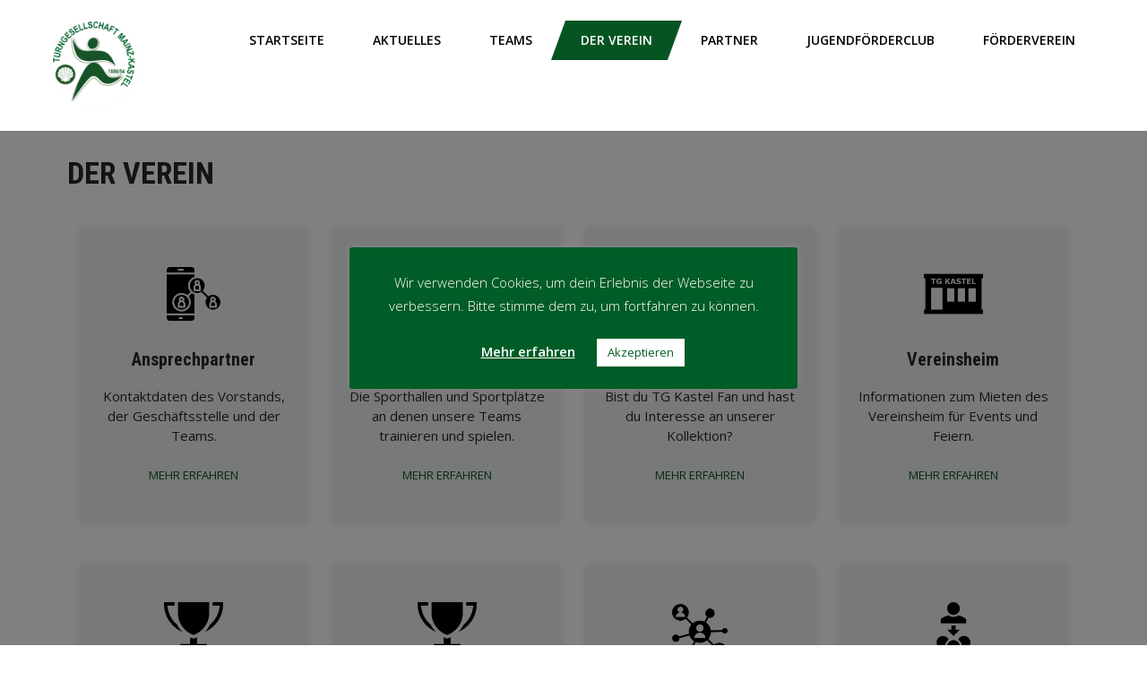

--- FILE ---
content_type: text/html; charset=UTF-8
request_url: https://tgkastel.de/der-verein
body_size: 16231
content:
<!DOCTYPE html>
<html lang="de">
<head>
<meta charset="UTF-8">
<meta name="SKYPE_TOOLBAR" content="SKYPE_TOOLBAR_PARSER_COMPATIBLE">
<meta name="viewport" content="width=device-width">
<link rel="profile" href="http://gmpg.org/xfn/11">
<link rel="pingback" href="https://tgkastel.de/xmlrpc.php">
<!--[if lt IE 9]>
<script type="text/javascript" src="https://tgkastel.de/wp-content/themes/sports-club/js/html5.js"></script>
<link rel="stylesheet" href="https://tgkastel.de/wp-content/themes/sports-club/css/ie.css" type="text/css" media="all" />
<![endif]-->
<title>DER VEREIN &#8211; TG Kastel</title>
<meta name='robots' content='max-image-preview:large' />
<link rel='dns-prefetch' href='//fonts.googleapis.com' />
<link rel="alternate" type="application/rss+xml" title="TG Kastel &raquo; Feed" href="https://tgkastel.de/feed" />
<link rel="alternate" type="text/calendar" title="TG Kastel &raquo; iCal Feed" href="https://tgkastel.de/events/?ical=1" />
<link rel="alternate" title="oEmbed (JSON)" type="application/json+oembed" href="https://tgkastel.de/wp-json/oembed/1.0/embed?url=https%3A%2F%2Ftgkastel.de%2Fder-verein" />
<link rel="alternate" title="oEmbed (XML)" type="text/xml+oembed" href="https://tgkastel.de/wp-json/oembed/1.0/embed?url=https%3A%2F%2Ftgkastel.de%2Fder-verein&#038;format=xml" />
<style id='wp-img-auto-sizes-contain-inline-css' type='text/css'>
img:is([sizes=auto i],[sizes^="auto," i]){contain-intrinsic-size:3000px 1500px}
/*# sourceURL=wp-img-auto-sizes-contain-inline-css */
</style>
<style id='wp-emoji-styles-inline-css' type='text/css'>

	img.wp-smiley, img.emoji {
		display: inline !important;
		border: none !important;
		box-shadow: none !important;
		height: 1em !important;
		width: 1em !important;
		margin: 0 0.07em !important;
		vertical-align: -0.1em !important;
		background: none !important;
		padding: 0 !important;
	}
/*# sourceURL=wp-emoji-styles-inline-css */
</style>
<link rel='stylesheet' id='wp-block-library-css' href='https://tgkastel.de/wp-includes/css/dist/block-library/style.min.css?ver=6.9' type='text/css' media='all' />
<style id='wp-block-paragraph-inline-css' type='text/css'>
.is-small-text{font-size:.875em}.is-regular-text{font-size:1em}.is-large-text{font-size:2.25em}.is-larger-text{font-size:3em}.has-drop-cap:not(:focus):first-letter{float:left;font-size:8.4em;font-style:normal;font-weight:100;line-height:.68;margin:.05em .1em 0 0;text-transform:uppercase}body.rtl .has-drop-cap:not(:focus):first-letter{float:none;margin-left:.1em}p.has-drop-cap.has-background{overflow:hidden}:root :where(p.has-background){padding:1.25em 2.375em}:where(p.has-text-color:not(.has-link-color)) a{color:inherit}p.has-text-align-left[style*="writing-mode:vertical-lr"],p.has-text-align-right[style*="writing-mode:vertical-rl"]{rotate:180deg}
/*# sourceURL=https://tgkastel.de/wp-includes/blocks/paragraph/style.min.css */
</style>
<style id='wp-block-spacer-inline-css' type='text/css'>
.wp-block-spacer{clear:both}
/*# sourceURL=https://tgkastel.de/wp-includes/blocks/spacer/style.min.css */
</style>
<style id='global-styles-inline-css' type='text/css'>
:root{--wp--preset--aspect-ratio--square: 1;--wp--preset--aspect-ratio--4-3: 4/3;--wp--preset--aspect-ratio--3-4: 3/4;--wp--preset--aspect-ratio--3-2: 3/2;--wp--preset--aspect-ratio--2-3: 2/3;--wp--preset--aspect-ratio--16-9: 16/9;--wp--preset--aspect-ratio--9-16: 9/16;--wp--preset--color--black: #000000;--wp--preset--color--cyan-bluish-gray: #abb8c3;--wp--preset--color--white: #ffffff;--wp--preset--color--pale-pink: #f78da7;--wp--preset--color--vivid-red: #cf2e2e;--wp--preset--color--luminous-vivid-orange: #ff6900;--wp--preset--color--luminous-vivid-amber: #fcb900;--wp--preset--color--light-green-cyan: #7bdcb5;--wp--preset--color--vivid-green-cyan: #00d084;--wp--preset--color--pale-cyan-blue: #8ed1fc;--wp--preset--color--vivid-cyan-blue: #0693e3;--wp--preset--color--vivid-purple: #9b51e0;--wp--preset--gradient--vivid-cyan-blue-to-vivid-purple: linear-gradient(135deg,rgb(6,147,227) 0%,rgb(155,81,224) 100%);--wp--preset--gradient--light-green-cyan-to-vivid-green-cyan: linear-gradient(135deg,rgb(122,220,180) 0%,rgb(0,208,130) 100%);--wp--preset--gradient--luminous-vivid-amber-to-luminous-vivid-orange: linear-gradient(135deg,rgb(252,185,0) 0%,rgb(255,105,0) 100%);--wp--preset--gradient--luminous-vivid-orange-to-vivid-red: linear-gradient(135deg,rgb(255,105,0) 0%,rgb(207,46,46) 100%);--wp--preset--gradient--very-light-gray-to-cyan-bluish-gray: linear-gradient(135deg,rgb(238,238,238) 0%,rgb(169,184,195) 100%);--wp--preset--gradient--cool-to-warm-spectrum: linear-gradient(135deg,rgb(74,234,220) 0%,rgb(151,120,209) 20%,rgb(207,42,186) 40%,rgb(238,44,130) 60%,rgb(251,105,98) 80%,rgb(254,248,76) 100%);--wp--preset--gradient--blush-light-purple: linear-gradient(135deg,rgb(255,206,236) 0%,rgb(152,150,240) 100%);--wp--preset--gradient--blush-bordeaux: linear-gradient(135deg,rgb(254,205,165) 0%,rgb(254,45,45) 50%,rgb(107,0,62) 100%);--wp--preset--gradient--luminous-dusk: linear-gradient(135deg,rgb(255,203,112) 0%,rgb(199,81,192) 50%,rgb(65,88,208) 100%);--wp--preset--gradient--pale-ocean: linear-gradient(135deg,rgb(255,245,203) 0%,rgb(182,227,212) 50%,rgb(51,167,181) 100%);--wp--preset--gradient--electric-grass: linear-gradient(135deg,rgb(202,248,128) 0%,rgb(113,206,126) 100%);--wp--preset--gradient--midnight: linear-gradient(135deg,rgb(2,3,129) 0%,rgb(40,116,252) 100%);--wp--preset--font-size--small: 13px;--wp--preset--font-size--medium: 20px;--wp--preset--font-size--large: 36px;--wp--preset--font-size--x-large: 42px;--wp--preset--spacing--20: 0.44rem;--wp--preset--spacing--30: 0.67rem;--wp--preset--spacing--40: 1rem;--wp--preset--spacing--50: 1.5rem;--wp--preset--spacing--60: 2.25rem;--wp--preset--spacing--70: 3.38rem;--wp--preset--spacing--80: 5.06rem;--wp--preset--shadow--natural: 6px 6px 9px rgba(0, 0, 0, 0.2);--wp--preset--shadow--deep: 12px 12px 50px rgba(0, 0, 0, 0.4);--wp--preset--shadow--sharp: 6px 6px 0px rgba(0, 0, 0, 0.2);--wp--preset--shadow--outlined: 6px 6px 0px -3px rgb(255, 255, 255), 6px 6px rgb(0, 0, 0);--wp--preset--shadow--crisp: 6px 6px 0px rgb(0, 0, 0);}:where(.is-layout-flex){gap: 0.5em;}:where(.is-layout-grid){gap: 0.5em;}body .is-layout-flex{display: flex;}.is-layout-flex{flex-wrap: wrap;align-items: center;}.is-layout-flex > :is(*, div){margin: 0;}body .is-layout-grid{display: grid;}.is-layout-grid > :is(*, div){margin: 0;}:where(.wp-block-columns.is-layout-flex){gap: 2em;}:where(.wp-block-columns.is-layout-grid){gap: 2em;}:where(.wp-block-post-template.is-layout-flex){gap: 1.25em;}:where(.wp-block-post-template.is-layout-grid){gap: 1.25em;}.has-black-color{color: var(--wp--preset--color--black) !important;}.has-cyan-bluish-gray-color{color: var(--wp--preset--color--cyan-bluish-gray) !important;}.has-white-color{color: var(--wp--preset--color--white) !important;}.has-pale-pink-color{color: var(--wp--preset--color--pale-pink) !important;}.has-vivid-red-color{color: var(--wp--preset--color--vivid-red) !important;}.has-luminous-vivid-orange-color{color: var(--wp--preset--color--luminous-vivid-orange) !important;}.has-luminous-vivid-amber-color{color: var(--wp--preset--color--luminous-vivid-amber) !important;}.has-light-green-cyan-color{color: var(--wp--preset--color--light-green-cyan) !important;}.has-vivid-green-cyan-color{color: var(--wp--preset--color--vivid-green-cyan) !important;}.has-pale-cyan-blue-color{color: var(--wp--preset--color--pale-cyan-blue) !important;}.has-vivid-cyan-blue-color{color: var(--wp--preset--color--vivid-cyan-blue) !important;}.has-vivid-purple-color{color: var(--wp--preset--color--vivid-purple) !important;}.has-black-background-color{background-color: var(--wp--preset--color--black) !important;}.has-cyan-bluish-gray-background-color{background-color: var(--wp--preset--color--cyan-bluish-gray) !important;}.has-white-background-color{background-color: var(--wp--preset--color--white) !important;}.has-pale-pink-background-color{background-color: var(--wp--preset--color--pale-pink) !important;}.has-vivid-red-background-color{background-color: var(--wp--preset--color--vivid-red) !important;}.has-luminous-vivid-orange-background-color{background-color: var(--wp--preset--color--luminous-vivid-orange) !important;}.has-luminous-vivid-amber-background-color{background-color: var(--wp--preset--color--luminous-vivid-amber) !important;}.has-light-green-cyan-background-color{background-color: var(--wp--preset--color--light-green-cyan) !important;}.has-vivid-green-cyan-background-color{background-color: var(--wp--preset--color--vivid-green-cyan) !important;}.has-pale-cyan-blue-background-color{background-color: var(--wp--preset--color--pale-cyan-blue) !important;}.has-vivid-cyan-blue-background-color{background-color: var(--wp--preset--color--vivid-cyan-blue) !important;}.has-vivid-purple-background-color{background-color: var(--wp--preset--color--vivid-purple) !important;}.has-black-border-color{border-color: var(--wp--preset--color--black) !important;}.has-cyan-bluish-gray-border-color{border-color: var(--wp--preset--color--cyan-bluish-gray) !important;}.has-white-border-color{border-color: var(--wp--preset--color--white) !important;}.has-pale-pink-border-color{border-color: var(--wp--preset--color--pale-pink) !important;}.has-vivid-red-border-color{border-color: var(--wp--preset--color--vivid-red) !important;}.has-luminous-vivid-orange-border-color{border-color: var(--wp--preset--color--luminous-vivid-orange) !important;}.has-luminous-vivid-amber-border-color{border-color: var(--wp--preset--color--luminous-vivid-amber) !important;}.has-light-green-cyan-border-color{border-color: var(--wp--preset--color--light-green-cyan) !important;}.has-vivid-green-cyan-border-color{border-color: var(--wp--preset--color--vivid-green-cyan) !important;}.has-pale-cyan-blue-border-color{border-color: var(--wp--preset--color--pale-cyan-blue) !important;}.has-vivid-cyan-blue-border-color{border-color: var(--wp--preset--color--vivid-cyan-blue) !important;}.has-vivid-purple-border-color{border-color: var(--wp--preset--color--vivid-purple) !important;}.has-vivid-cyan-blue-to-vivid-purple-gradient-background{background: var(--wp--preset--gradient--vivid-cyan-blue-to-vivid-purple) !important;}.has-light-green-cyan-to-vivid-green-cyan-gradient-background{background: var(--wp--preset--gradient--light-green-cyan-to-vivid-green-cyan) !important;}.has-luminous-vivid-amber-to-luminous-vivid-orange-gradient-background{background: var(--wp--preset--gradient--luminous-vivid-amber-to-luminous-vivid-orange) !important;}.has-luminous-vivid-orange-to-vivid-red-gradient-background{background: var(--wp--preset--gradient--luminous-vivid-orange-to-vivid-red) !important;}.has-very-light-gray-to-cyan-bluish-gray-gradient-background{background: var(--wp--preset--gradient--very-light-gray-to-cyan-bluish-gray) !important;}.has-cool-to-warm-spectrum-gradient-background{background: var(--wp--preset--gradient--cool-to-warm-spectrum) !important;}.has-blush-light-purple-gradient-background{background: var(--wp--preset--gradient--blush-light-purple) !important;}.has-blush-bordeaux-gradient-background{background: var(--wp--preset--gradient--blush-bordeaux) !important;}.has-luminous-dusk-gradient-background{background: var(--wp--preset--gradient--luminous-dusk) !important;}.has-pale-ocean-gradient-background{background: var(--wp--preset--gradient--pale-ocean) !important;}.has-electric-grass-gradient-background{background: var(--wp--preset--gradient--electric-grass) !important;}.has-midnight-gradient-background{background: var(--wp--preset--gradient--midnight) !important;}.has-small-font-size{font-size: var(--wp--preset--font-size--small) !important;}.has-medium-font-size{font-size: var(--wp--preset--font-size--medium) !important;}.has-large-font-size{font-size: var(--wp--preset--font-size--large) !important;}.has-x-large-font-size{font-size: var(--wp--preset--font-size--x-large) !important;}
/*# sourceURL=global-styles-inline-css */
</style>

<style id='classic-theme-styles-inline-css' type='text/css'>
/*! This file is auto-generated */
.wp-block-button__link{color:#fff;background-color:#32373c;border-radius:9999px;box-shadow:none;text-decoration:none;padding:calc(.667em + 2px) calc(1.333em + 2px);font-size:1.125em}.wp-block-file__button{background:#32373c;color:#fff;text-decoration:none}
/*# sourceURL=/wp-includes/css/classic-themes.min.css */
</style>
<link rel='stylesheet' id='bsk-pdf-manager-pro-css-css' href='https://tgkastel.de/wp-content/plugins/bsk-pdf-manager-pro/css/bsk-pdf-manager-pro.css?ver=1764784576' type='text/css' media='all' />
<link rel='stylesheet' id='contact-form-7-css' href='https://tgkastel.de/wp-content/plugins/contact-form-7/includes/css/styles.css?ver=6.1.4' type='text/css' media='all' />
<link rel='stylesheet' id='cookie-law-info-css' href='https://tgkastel.de/wp-content/plugins/cookie-law-info/legacy/public/css/cookie-law-info-public.css?ver=3.3.9.1' type='text/css' media='all' />
<link rel='stylesheet' id='cookie-law-info-gdpr-css' href='https://tgkastel.de/wp-content/plugins/cookie-law-info/legacy/public/css/cookie-law-info-gdpr.css?ver=3.3.9.1' type='text/css' media='all' />
<link rel='stylesheet' id='sports-club-gfonts-opensans-css' href='//fonts.googleapis.com/css?family=Open+Sans%3A300%2C300i%2C400%2C400i%2C600%2C600i%2C700%2C700i%2C800%2C800i&#038;ver=6.9' type='text/css' media='all' />
<link rel='stylesheet' id='sports-club-gfonts-robotocondensed-css' href='//fonts.googleapis.com/css?family=Roboto+Condensed%3A300%2C400%2C700&#038;ver=6.9' type='text/css' media='all' />
<link rel='stylesheet' id='sports-club-gfonts-roboto-css' href='//fonts.googleapis.com/css?family=Roboto%3A300%2C400%2C600%2C900&#038;ver=6.9' type='text/css' media='all' />
<link rel='stylesheet' id='sports-club-gfonts-gloria-css' href='//fonts.googleapis.com/css?family=Gloria+Hallelujah&#038;ver=6.9' type='text/css' media='all' />
<link rel='stylesheet' id='sports-club-gfonts-lato-css' href='//fonts.googleapis.com/css?family=Lato%3A400%2C300%2C300italic%2C400italic%2C700%2C700italic&#038;ver=6.9' type='text/css' media='all' />
<link rel='stylesheet' id='sports-club-gfonts-assistant-css' href='//fonts.googleapis.com/css?family=Assistant%3A200%2C300%2C400%2C600%2C700%2C800&#038;ver=6.9' type='text/css' media='all' />
<link rel='stylesheet' id='sports-club-gfonts-body-css' href='//fonts.googleapis.com/css?family=Open+Sans&#038;subset=cyrillic%2Carabic%2Cbengali%2Ccyrillic%2Ccyrillic-ext%2Cdevanagari%2Cgreek%2Cgreek-ext%2Cgujarati%2Chebrew%2Clatin-ext%2Ctamil%2Ctelugu%2Cthai%2Cvietnamese%2Clatin&#038;ver=6.9' type='text/css' media='all' />
<link rel='stylesheet' id='sports-club-gfonts-logo-css' href='//fonts.googleapis.com/css?family=Roboto+Condensed&#038;subset=cyrillic%2Carabic%2Cbengali%2Ccyrillic%2Ccyrillic-ext%2Cdevanagari%2Cgreek%2Cgreek-ext%2Cgujarati%2Chebrew%2Clatin-ext%2Ctamil%2Ctelugu%2Cthai%2Cvietnamese%2Clatin&#038;ver=6.9' type='text/css' media='all' />
<link rel='stylesheet' id='sports-club-gfonts-nav-css' href='//fonts.googleapis.com/css?family=Open+Sans&#038;subset=cyrillic%2Carabic%2Cbengali%2Ccyrillic%2Ccyrillic-ext%2Cdevanagari%2Cgreek%2Cgreek-ext%2Cgujarati%2Chebrew%2Clatin-ext%2Ctamil%2Ctelugu%2Cthai%2Cvietnamese%2Clatin&#038;ver=6.9' type='text/css' media='all' />
<link rel='stylesheet' id='sports-club-gfonts-heading-css' href='//fonts.googleapis.com/css?family=Roboto+Condensed&#038;subset=cyrillic%2Carabic%2Cbengali%2Ccyrillic%2Ccyrillic-ext%2Cdevanagari%2Cgreek%2Cgreek-ext%2Cgujarati%2Chebrew%2Clatin-ext%2Ctamil%2Ctelugu%2Cthai%2Cvietnamese%2Clatin&#038;ver=6.9' type='text/css' media='all' />
<link rel='stylesheet' id='sports-club-gfonts-sectiontitle-css' href='//fonts.googleapis.com/css?family=Roboto+Condensed&#038;subset=cyrillic%2Carabic%2Cbengali%2Ccyrillic%2Ccyrillic-ext%2Cdevanagari%2Cgreek%2Cgreek-ext%2Cgujarati%2Chebrew%2Clatin-ext%2Ctamil%2Ctelugu%2Cthai%2Cvietnamese%2Clatin&#038;ver=6.9' type='text/css' media='all' />
<link rel='stylesheet' id='sports-club-gfonts-slidetitle-css' href='//fonts.googleapis.com/css?family=Roboto+Condensed&#038;subset=cyrillic%2Carabic%2Cbengali%2Ccyrillic%2Ccyrillic-ext%2Cdevanagari%2Cgreek%2Cgreek-ext%2Cgujarati%2Chebrew%2Clatin-ext%2Ctamil%2Ctelugu%2Cthai%2Cvietnamese%2Clatin&#038;ver=6.9' type='text/css' media='all' />
<link rel='stylesheet' id='sports-club-gfonts-slidedes-css' href='//fonts.googleapis.com/css?family=Open+Sans&#038;subset=cyrillic%2Carabic%2Cbengali%2Ccyrillic%2Ccyrillic-ext%2Cdevanagari%2Cgreek%2Cgreek-ext%2Cgujarati%2Chebrew%2Clatin-ext%2Ctamil%2Ctelugu%2Cthai%2Cvietnamese%2Clatin&#038;ver=6.9' type='text/css' media='all' />
<link rel='stylesheet' id='sports-club-basic-style-css' href='https://tgkastel.de/wp-content/themes/sports-club/style.css?ver=6.9' type='text/css' media='all' />
<link rel='stylesheet' id='sports-club-editor-style-css' href='https://tgkastel.de/wp-content/themes/sports-club/editor-style.css?ver=6.9' type='text/css' media='all' />
<link rel='stylesheet' id='sports-club-base-style-css' href='https://tgkastel.de/wp-content/themes/sports-club/css/default.css?ver=6.9' type='text/css' media='all' />
<link rel='stylesheet' id='sports-club-fontawesome-all-style-css' href='https://tgkastel.de/wp-content/themes/sports-club/fontsawesome/css/fontawesome-all.css?ver=6.9' type='text/css' media='all' />
<link rel='stylesheet' id='sports-club-animation-css' href='https://tgkastel.de/wp-content/themes/sports-club/css/animation.css?ver=6.9' type='text/css' media='all' />
<link rel='stylesheet' id='sports-club-hover-css' href='https://tgkastel.de/wp-content/themes/sports-club/css/hover.css?ver=6.9' type='text/css' media='all' />
<link rel='stylesheet' id='sports-club-hover-min-css' href='https://tgkastel.de/wp-content/themes/sports-club/css/hover-min.css?ver=6.9' type='text/css' media='all' />
<link rel='stylesheet' id='sports-club-testimonialslider-style-css' href='https://tgkastel.de/wp-content/themes/sports-club/testimonialsrotator/js/tm-rotator.css?ver=6.9' type='text/css' media='all' />
<link rel='stylesheet' id='sports-club-responsive-style-css' href='https://tgkastel.de/wp-content/themes/sports-club/css/responsive.css?ver=6.9' type='text/css' media='all' />
<link rel='stylesheet' id='sports-club-owl-style-css' href='https://tgkastel.de/wp-content/themes/sports-club/testimonialsrotator/js/owl.carousel.css?ver=6.9' type='text/css' media='all' />
<link rel='stylesheet' id='sports-club-mixitup-style-css' href='https://tgkastel.de/wp-content/themes/sports-club/mixitup/style-mixitup.css?ver=6.9' type='text/css' media='all' />
<link rel='stylesheet' id='sports-club-prettyphoto-style-css' href='https://tgkastel.de/wp-content/themes/sports-club/mixitup/prettyPhotoe735.css?ver=6.9' type='text/css' media='all' />
<link rel='stylesheet' id='sports-club-flexiselcss-css' href='https://tgkastel.de/wp-content/themes/sports-club/css/flexiselcss.css?ver=6.9' type='text/css' media='all' />
<link rel='stylesheet' id='sports-club-youtube-popup-css' href='https://tgkastel.de/wp-content/themes/sports-club/popupvideo/grt-youtube-popup.css?ver=6.9' type='text/css' media='all' />
<link rel='stylesheet' id='tablepress-default-css' href='https://tgkastel.de/wp-content/tablepress-combined.min.css?ver=53' type='text/css' media='all' />
<script type="text/javascript" src="https://tgkastel.de/wp-includes/js/jquery/jquery.min.js?ver=3.7.1" id="jquery-core-js"></script>
<script type="text/javascript" src="https://tgkastel.de/wp-includes/js/jquery/jquery-migrate.min.js?ver=3.4.1" id="jquery-migrate-js"></script>
<script type="text/javascript" id="bsk-pdf-manager-pro-js-extra">
/* <![CDATA[ */
var bsk_pdf_pro = {"ajaxurl":"https://tgkastel.de/wp-admin/admin-ajax.php"};
//# sourceURL=bsk-pdf-manager-pro-js-extra
/* ]]> */
</script>
<script type="text/javascript" src="https://tgkastel.de/wp-content/plugins/bsk-pdf-manager-pro/js/bsk_pdf_manager_pro.js?ver=1764784576" id="bsk-pdf-manager-pro-js"></script>
<script type="text/javascript" id="cookie-law-info-js-extra">
/* <![CDATA[ */
var Cli_Data = {"nn_cookie_ids":[],"cookielist":[],"non_necessary_cookies":[],"ccpaEnabled":"","ccpaRegionBased":"","ccpaBarEnabled":"","strictlyEnabled":["necessary","obligatoire"],"ccpaType":"gdpr","js_blocking":"","custom_integration":"","triggerDomRefresh":"","secure_cookies":""};
var cli_cookiebar_settings = {"animate_speed_hide":"500","animate_speed_show":"500","background":"#005d27","border":"#b1a6a6c2","border_on":"","button_1_button_colour":"#ffffff","button_1_button_hover":"#cccccc","button_1_link_colour":"#005d27","button_1_as_button":"1","button_1_new_win":"","button_2_button_colour":"#005d27","button_2_button_hover":"#004a1f","button_2_link_colour":"#ffffff","button_2_as_button":"","button_2_hidebar":"1","button_3_button_colour":"#ffffff","button_3_button_hover":"#cccccc","button_3_link_colour":"#005d27","button_3_as_button":"1","button_3_new_win":"","button_4_button_colour":"#005d27","button_4_button_hover":"#004a1f","button_4_link_colour":"#ffffff","button_4_as_button":"","button_7_button_colour":"#61a229","button_7_button_hover":"#4e8221","button_7_link_colour":"#fff","button_7_as_button":"1","button_7_new_win":"","font_family":"inherit","header_fix":"","notify_animate_hide":"1","notify_animate_show":"","notify_div_id":"#cookie-law-info-bar","notify_position_horizontal":"right","notify_position_vertical":"bottom","scroll_close":"","scroll_close_reload":"","accept_close_reload":"","reject_close_reload":"","showagain_tab":"","showagain_background":"#fff","showagain_border":"#000","showagain_div_id":"#cookie-law-info-again","showagain_x_position":"100px","text":"#ffffff","show_once_yn":"","show_once":"10000","logging_on":"","as_popup":"","popup_overlay":"1","bar_heading_text":"","cookie_bar_as":"popup","popup_showagain_position":"bottom-right","widget_position":"left"};
var log_object = {"ajax_url":"https://tgkastel.de/wp-admin/admin-ajax.php"};
//# sourceURL=cookie-law-info-js-extra
/* ]]> */
</script>
<script type="text/javascript" src="https://tgkastel.de/wp-content/plugins/cookie-law-info/legacy/public/js/cookie-law-info-public.js?ver=3.3.9.1" id="cookie-law-info-js"></script>
<script type="text/javascript" src="https://tgkastel.de/wp-content/themes/sports-club/js/custom.js?ver=6.9" id="sports-club-customscripts-js"></script>
<script type="text/javascript" src="https://tgkastel.de/wp-content/themes/sports-club/testimonialsrotator/js/jquery.quovolver.min.js?ver=6.9" id="sports-club-testimonialsminjs-js"></script>
<script type="text/javascript" src="https://tgkastel.de/wp-content/themes/sports-club/testimonialsrotator/js/owl.carousel.js?ver=6.9" id="sports-club-owljs-js"></script>
<script type="text/javascript" src="https://tgkastel.de/wp-content/themes/sports-club/counter/js/jquery.counterup.min.js?ver=6.9" id="sports-club-counterup-js"></script>
<script type="text/javascript" src="https://tgkastel.de/wp-content/themes/sports-club/counter/js/waypoints.min.js?ver=6.9" id="sports-club-waypoints-js"></script>
<script type="text/javascript" src="https://tgkastel.de/wp-content/themes/sports-club/mixitup/jquery_013.js?ver=6.9" id="sports-club-jquery_013-script-js"></script>
<script type="text/javascript" src="https://tgkastel.de/wp-content/themes/sports-club/mixitup/jquery_003.js?ver=6.9" id="sports-club-jquery_003-script-js"></script>
<script type="text/javascript" src="https://tgkastel.de/wp-content/themes/sports-club/mixitup/screen.js?ver=6.9" id="sports-club-screen-script-js"></script>
<script type="text/javascript" src="https://tgkastel.de/wp-content/themes/sports-club/mixitup/jquery.prettyPhoto5152.js?ver=6.9" id="sports-club-prettyphoto-script-js"></script>
<script type="text/javascript" src="https://tgkastel.de/wp-content/themes/sports-club/js/jquery.flexisel.js?ver=6.9" id="sports-club-flexisel-js"></script>
<script type="text/javascript" src="https://tgkastel.de/wp-content/themes/sports-club/popupvideo/grt-youtube-popup.js?ver=6.9" id="sports-club-youtube-popup-js"></script>
<link rel="https://api.w.org/" href="https://tgkastel.de/wp-json/" /><link rel="alternate" title="JSON" type="application/json" href="https://tgkastel.de/wp-json/wp/v2/pages/72" /><link rel="EditURI" type="application/rsd+xml" title="RSD" href="https://tgkastel.de/xmlrpc.php?rsd" />

<link rel="canonical" href="https://tgkastel.de/der-verein" />
<link rel='shortlink' href='https://tgkastel.de/?p=72' />
<meta name="tec-api-version" content="v1"><meta name="tec-api-origin" content="https://tgkastel.de"><link rel="alternate" href="https://tgkastel.de/wp-json/tribe/events/v1/" />    	
    	<script>
		jQuery(window).bind('scroll', function() {
	var wwd = jQuery(window).width();
	if( wwd > 939 ){
		var navHeight = jQuery( window ).height() - 575;
			}
});		


jQuery(window).load(function() {   
  jQuery('.owl-carousel').owlCarousel({
    loop:true,	
	autoplay: true,
	autoplayTimeout: 8000,
    margin:30,
    nav:false,
	dots: false,
    responsive:{
        0:{
            items:1
        },
        600:{
            items:2
        },
        1000:{
            items:2
        }
    }
})
    
  });


jQuery(document).ready(function() {
  
  jQuery('.link').on('click', function(event){
    var $this = jQuery(this);
    if($this.hasClass('clicked')){
      $this.removeAttr('style').removeClass('clicked');
    } else{
      $this.css('background','#7fc242').addClass('clicked');
    }
  });
 
});
		</script>
<style>body, .contact-form-section .address,  .accordion-box .acc-content{color:#272727;}body{font-family:Open Sans; font-size:15px;}.logo h1 {font-family:Roboto Condensed;color:#282828;font-size:35px}.tagline{color:#282828;}.logo img{height:100px;}.footer-logo img{height:0px;}.sitenav ul li ul li{border-color:#e4e3e3;}.sitenav ul{font-family:'Open Sans', sans-serif;font-size:14px}.sitenav ul li a, .sitenav ul li.menu-item-object-page a, .sitenav ul li ul.sub-menu li.menu-item-object-page a, .sitenav ul li.current-menu-parent ul li.menu-item-has-children ul.sub-menu li a{color:#000000;}.sitenav ul li a:hover, .sitenav ul li ul.sub-menu li.menu-item-object-page a:hover, .sitenav ul li.current-menu-parent ul li.menu-item-has-children ul.sub-menu li a:hover, .sitenav ul li.current_page_item a, .sitenav ul li.current_page_item ul li a:hover, .sitenav ul li:hover, .sitenav ul li.current_page_item ul.sub-menu li a:hover, .sitenav ul li.current-menu-parent ul.sub-menu li a:hover, .sitenav ul li.current-menu-parent ul.sub-menu li.current_page_item a, .sitenav ul li:hover{color:#ffffff;}h2.section_title, h3.section_title{ font-family:Roboto Condensed; font-size:38px; color:#222222; }a:hover, .slide_toggle a:hover{color:#282828;}.footer h5{color:#ffffff; font-size:25px; }.design-by{color:#ffffff}.logonavigation, .header-top .left:before, .header-top .left:after{background-color:#ffffff; }.header-top{ color:#ffffff; }.header-top{background-color:#000000; }.header-top .social-icons a{ color:#8b929d;}.button, #commentform input#submit, input.search-submit, .post-password-form input[type=submit], p.read-more a, .pagination ul li span, .pagination ul li a, .headertop .right a, .wpcf7 form input[type='submit'], #sidebar .search-form input.search-submit{ color:#ffffff; }#commentform input#submit:hover, input.search-submit:hover, .post-password-form input[type=submit]:hover, p.read-more a:hover, .pagination ul li .current, .pagination ul li a:hover,.headertop .right a:hover, .wpcf7 form input[type='submit']:hover{background-color:#555555; color:#ffffff;}a.morebutton{ color:#ffffff; }a.morebutton:hover{background-color:#555555; color:#ffffff;}aside.widget{ background-color:#eff0f0; color:#272727;  }h3.widget-title{ color:#444444;}#footer-wrapper{background-color:#262a31; color:#bababa;}.footer ul li a, .footerviewmore{color:#bababa;}.contactdetail a{color:#bababa; }.nivo-controlNav a{background-color:#ffffff}#sidebar ul li{border-color:#d0cfcf}#sidebar ul li a{color:#272727; }.nivo-caption h2{font-family:Roboto Condensed; color:#ffffff; font-size:50px;}.nivo-caption p{font-family:Open Sans; color:#ffffff; font-size:18px;}.copyright-wrapper a:hover{ color: #ababab; }.toggle a{ color:#ffffff; }h1, h2, h3, h4, h5, h6{ font-family:Roboto Condensed; }h1{ font-size:35px; color:#272727;}h2{ font-size:28px; color:#272727;}h3{ font-size:18px; color:#272727;}h4{ font-size:22px; color:#272727;}h5{font-size:20px; color:#272727;}h6{ font-size:18px; color:#272727;}#footer-wrapper .social-icons a{ color:#646464; }.nivo-caption{background-color:rgba(8,8,8,0.5);}ul.portfoliofilter li a{ color:#111111; }.holderwrap h5{ color:#ffffff; }.holderwrap h5::after{ background-color:#ffffff; }.fourpagebox h3 a{ color:#ffffff; }.owl-controls .owl-dot{ background-color:#ffffff; }#clienttestiminials .item{ color:#ffffff; }ul.recent-post li h6 a{ color:#ffffff; }#commentform input#submit, 
			.button, 
			.button:after, 
			.button:before, .nivo-caption .button:before,
			input.search-submit, 
			.post-password-form input[type='submit'], 
			p.read-more a,
			.header-top .social-icons a:hover, 
			.pagination ul li span, 
			.pagination ul li a, 
			.headertop .right a, 
			.wpcf7 form input[type='submit'], 
			#sidebar .search-form input.search-submit,
			.nivo-controlNav a.active,			
			.holderwrap,
			.owl-controls .owl-dot.active,
			#section9 .owl-controls .owl-dot.active,			
			#commentform input#submit:hover, 
			input.search-submit:hover, 
			.post-password-form input[type=submit]:hover, 
			p.read-more a:hover, 
			.pagination ul li .current, 
			.pagination ul li a:hover,
			.headertop .right a:hover, 
			.wpcf7 form input[type='submit']:hover,					
			#footer-wrapper .social-icons a:hover,
			.toggle a,
			a.morebutton,						
			a.joinusstyle1,			
			.newspostdate,		
			.woocommerce ul.products li.product a.add_to_cart_button:hover,
			.nbs-flexisel-nav-left:hover, .nbs-flexisel-nav-right:hover,		
			.teammember-list .thumnailbx,		
			.teammember-list:hover .degination,
			.woocommerce span.onsale,			
			.pagereadmore,
			.col-md-4:hover,
			.news_left_side .postdt,
			#teampanel .owl-prev:hover, #teampanel .owl-next:hover,
			#section7 .owl-prev:hover, #section7 .owl-next:hover,
			.moreicon .i, .news-title, .donatenow, a.projectReadMore, .causes-col a.read-more, .news_imgbox, .newsletter-form input[type=submit], .member-social-icon a:hover, .woocommerce ul.products li.product:hover i:after, .woocommerce ul.products li.product:hover .product-shadow:after, .newsletter-form i, .sitenav ul li:hover, .sitenav ul li.current-page-ancestor, .sitenav ul li.current_page_item:link, .sitenav ul li.current_page_item:visited, .sitenav ul li.current-menu-item, .sitenav ul li.current-menu-item:visited, .sitenav ul li.current-menu-parent:link, .sitenav ul li.current_page_parent:visited, .sitenav ul li.current-menu-ancestor:link, .sitenav ul li.current-menu-ancestor:visited, .header_right, .header_right:after, .servpagebox:hover .servread, .servpagebox:hover .servread:after, .servpagebox:hover .servthumbbx, .latest_results .gamedetail, .most_video:hover .most_video_bg, .most_video_bg i, #section4 .one_half.last_column, #section4 .one_half.last_column:after, .matchreadmore, .news_author_date, .news-readmore i:after, ul.recent-post .footerthumb span.ftdate, ul.recent-post .footerthumb span.ftdate:before, .facilities:hover .facilitiesbg, .owl-prev:hover, .owl-next:hover{background-color:#055523; }.upcomingmatch:hover .tripdate, .upcomingmatch:hover .triptitledes{background:#055523 !important; }.awards-lists .owl-prev:hover, .awards-lists .owl-next:hover{border-color:#055523 !important; }.awards-lists .owl-prev:hover:before, .awards-lists .owl-next:hover:before{border-color:#055523 !important; color:#055523 !important; }a, .offcontnt .pricedv,			
			.contactdetail a:hover, 
			.footer h5 span, 
			.footer ul li a:hover, .footerviewmore:hover, 
			.footer ul li.current_page_item a, 
			div.recent-post a:hover,		
			.copyright-wrapper a,				
			.slide_toggle a,			
			#sidebar ul li a:hover,
			h3.post-title a:hover,
			.welcome_titlecolumn h3 span,		
			.woocommerce table.shop_table th, 
			.woocommerce-page table.shop_table th,
			#clienttestiminials h6 a,			
			ul.portfoliofilter li a.selected, 
			ul.portfoliofilter li a:hover,
			ul.portfoliofilter li:hover a,
			h2.section_title span, h3.section_title span, 
			.mycounterbox .counter,
			.woocommerce ul.products li.product h2:hover,
			#section8 h3 span,
			.ftr_textlogo h2 span,
			.woocommerce div.product p.price, 
			.woocommerce div.product span.price, .header-top .social-icons a:hover, .cuase-raised h5 span, .circle-title, .nextmatch h4, .servicesboxbg:hover .services-title h5{ color:#055523; }@media screen and (max-width: 980px) { .sitenav ul li a:hover, .sitenav ul li.current_page_item a, .sitenav ul li.current_page_item ul li a:hover, .sitenav ul li:hover, .sitenav ul li.current_page_item ul.sub-menu li a:hover, .sitenav ul li.current-menu-parent ul.sub-menu li a:hover, .sitenav ul li.current-menu-parent ul.sub-menu li.current_page_item a, .sitenav ul li:hover{color:#055523; }}.nivo-controlNav a.active::after,
			.col-md-4,
			#section7 .owl-prev:hover, #section7 .owl-next:hover,
			ul.portfoliofilter li:hover a, .circle-left, .red-dot{ border-color:#055523; }.contact-image{box-shadow: 15px 15px 0 #055523; }.nextmatch h6.next-title{color:#055523 !important; }.newspostdate::after{ border-top-color:#055523; }.button:hover, .button:hover:after, .button:hover:before, .nivo-caption .button:hover:before, .sd-search input, .sd-top-bar-nav .sd-search input, .donatenow:hover, a.projectReadMore:hover, .causes-col a.read-more:hover, .latest_results .gamedetail:hover{background-color:#82d741; }</style>	<style type="text/css">
		
	</style>
	<style id="uagb-style-conditional-extension">@media (min-width: 1025px){body .uag-hide-desktop.uagb-google-map__wrap,body .uag-hide-desktop{display:none !important}}@media (min-width: 768px) and (max-width: 1024px){body .uag-hide-tab.uagb-google-map__wrap,body .uag-hide-tab{display:none !important}}@media (max-width: 767px){body .uag-hide-mob.uagb-google-map__wrap,body .uag-hide-mob{display:none !important}}</style><link rel="icon" href="https://tgkastel.de/wp-content/uploads/2020/04/cropped-Rundes-Logo-1-1-32x32.png" sizes="32x32" />
<link rel="icon" href="https://tgkastel.de/wp-content/uploads/2020/04/cropped-Rundes-Logo-1-1-192x192.png" sizes="192x192" />
<link rel="apple-touch-icon" href="https://tgkastel.de/wp-content/uploads/2020/04/cropped-Rundes-Logo-1-1-180x180.png" />
<meta name="msapplication-TileImage" content="https://tgkastel.de/wp-content/uploads/2020/04/cropped-Rundes-Logo-1-1-270x270.png" />
		<style type="text/css" id="wp-custom-css">
			.grecaptcha-badge { visibility: hidden; }		</style>
		</head>

<body id="top" class="wp-singular page-template page-template-template-parts page-template-page-template-full-width page-template-template-partspage-template-full-width-php page page-id-72 page-parent wp-theme-sports-club tribe-no-js group-blog">
<div class="sitewrapper ">

<div class="site-header">	
    
 <div class="logonavigation">
	<div class="container">
      <div class="logo">
                       <a href="https://tgkastel.de/"><img src="https://tgkastel.de/wp-content/uploads/2025/09/Website-Logo.png" / ></a>               
                        				    </div><!-- .logo -->     
              

 
<div class="header-nav">
        <div class="toggle">
            <a class="toggleMenu" href="#">
                            Menü         
                                  </a>
        </div><!-- toggle -->
        <div class="sitenav">                   
        	<div class="menu-top-menu-container"><ul id="menu-top-menu" class="menu"><li id="menu-item-141" class="menu-item menu-item-type-post_type menu-item-object-page menu-item-home menu-item-141"><a href="https://tgkastel.de/">Startseite</a></li>
<li id="menu-item-833" class="menu-item menu-item-type-post_type menu-item-object-page menu-item-833"><a href="https://tgkastel.de/aktuelles">AKTUELLES</a></li>
<li id="menu-item-113" class="menu-item menu-item-type-post_type menu-item-object-page menu-item-113"><a href="https://tgkastel.de/teams">TEAMS</a></li>
<li id="menu-item-115" class="menu-item menu-item-type-post_type menu-item-object-page current-menu-item page_item page-item-72 current_page_item menu-item-115"><a href="https://tgkastel.de/der-verein" aria-current="page">DER VEREIN</a></li>
<li id="menu-item-119" class="menu-item menu-item-type-post_type menu-item-object-page menu-item-119"><a href="https://tgkastel.de/partner">PARTNER</a></li>
<li id="menu-item-120" class="menu-item menu-item-type-post_type menu-item-object-page menu-item-120"><a href="https://tgkastel.de/jugendfoerderclub">JUGENDFÖRDERCLUB</a></li>
<li id="menu-item-7705" class="menu-item menu-item-type-post_type menu-item-object-page menu-item-7705"><a href="https://tgkastel.de/foerderverein">FÖRDERVEREIN</a></li>
</ul></div>   
        </div><!--.sitenav -->   
        <div class="clear"></div>
		</div>

<div class="clear"></div>
</div> 
<div class="clear"></div>
</div>
</div>


<div class="clear"></div>
        
		<div class="innerbanner" style="display:none">                
                  </div> 
	 
      
<div class="container content-area">
    <div class="middle-align">
        <div class="site-main sitefull">
							
<article id="post-72" class="post-72 page type-page status-publish hentry">
	<header class="entry-header">
		<h1 class="entry-title">DER VEREIN</h1>
	</header><!-- .entry-header -->

	<div class="entry-content">
		<div class="row">
			 <div class="servicesbox">
			 	<div class="servicesboxbg" style="background:#eff0f0">
					<div class="services-thumb"><a href="der-verein/ansprechpartner"><img decoding="async" src="https://tgkastel.de/wp-content/uploads/2020/04/Section-Der-Verein-Ansprechpartner.png" /></a></div>
					<div class="services-content">
					<a href="der-verein/ansprechpartner"><div class="services-title"><h5>Ansprechpartner</h5></div></a>
					<div class="services-description">Kontaktdaten des Vorstands, der Geschäftsstelle und der Teams.</div>
					<a href="der-verein/ansprechpartner" class="seranc">MEHR ERFAHREN</a>
					<div class="clear"></div>
					</div>
				</div>
			 </div>
		
			 <div class="servicesbox">
			 	<div class="servicesboxbg" style="background:#eff0f0">
					<div class="services-thumb"><a href="der-verein/sportstaetten"><img decoding="async" src="https://tgkastel.de/wp-content/uploads/2021/04/Section-Der-Verein-Sportstaetten.png" /></a></div>
					<div class="services-content">
					<a href="der-verein/sportstaetten"><div class="services-title"><h5>Sportstätten</h5></div></a>
					<div class="services-description">Die Sporthallen und Sportplätze an denen unsere Teams trainieren und spielen.</div>
					<a href="der-verein/sportstaetten" class="seranc">MEHR ERFAHREN</a>
					<div class="clear"></div>
					</div>
				</div>
			 </div>
		
			 <div class="servicesbox">
			 	<div class="servicesboxbg" style="background:#eff0f0">
					<div class="services-thumb"><a href="der-verein/fanartikel"><img decoding="async" src="https://tgkastel.de/wp-content/uploads/2020/04/Section-Der-Verein-Fanartikel.png" /></a></div>
					<div class="services-content">
					<a href="der-verein/fanartikel"><div class="services-title"><h5>Fanartikel</h5></div></a>
					<div class="services-description">Bist du TG Kastel Fan und hast du Interesse an unserer Kollektion?</div>
					<a href="der-verein/fanartikel" class="seranc">MEHR ERFAHREN</a>
					<div class="clear"></div>
					</div>
				</div>
			 </div>
		
			 <div class="servicesbox">
			 	<div class="servicesboxbg" style="background:#eff0f0">
					<div class="services-thumb"><a href="der-verein/vereinsheim"><img decoding="async" src="https://tgkastel.de/wp-content/uploads/2020/05/Section-Der-Verein-Vereinsheim-TG.png" /></a></div>
					<div class="services-content">
					<a href="der-verein/vereinsheim"><div class="services-title"><h5>Vereinsheim</h5></div></a>
					<div class="services-description">Informationen zum Mieten des Vereinsheim für Events und Feiern.</div>
					<a href="der-verein/vereinsheim" class="seranc">MEHR ERFAHREN</a>
					<div class="clear"></div>
					</div>
				</div>
			 </div>
		</div>



<div style="height:20px" aria-hidden="true" class="wp-block-spacer"></div>


<div class="row">
			 <div class="servicesbox">
			 	<div class="servicesboxbg" style="background:#eff0f0">
					<div class="services-thumb"><a href="der-verein/erfolge"><img decoding="async" src="https://tgkastel.de/wp-content/uploads/2020/05/Section-Der-Verein-Erfolge.png" /></a></div>
					<div class="services-content">
					<a href="der-verein/erfolge"><div class="services-title"><h5>Erfolge Handball</h5></div></a>
					<div class="services-description">Die sportlich herausragenden Leistungen der Handballer und Handballerinnen.</div>
					<a href="der-verein/erfolge" class="seranc">MEHR ERFAHREN</a>
					<div class="clear"></div>
					</div>
				</div>
			 </div>
		
			 <div class="servicesbox">
			 	<div class="servicesboxbg" style="background:#eff0f0">
					<div class="services-thumb"><a href="der-verein/vereinssieger-turnen"><img decoding="async" src="https://tgkastel.de/wp-content/uploads/2020/05/Section-Der-Verein-Erfolge.png" /></a></div>
					<div class="services-content">
					<a href="der-verein/vereinssieger-turnen"><div class="services-title"><h5>Vereinssieger Turnen</h5></div></a>
					<div class="services-description">Die Sieger und Siegerinnen der vereinseigenen Turnmeisterschaft.</div>
					<a href="der-verein/vereinssieger-turnen" class="seranc">MEHR ERFAHREN</a>
					<div class="clear"></div>
					</div>
				</div>
			 </div>
		
			 <div class="servicesbox">
			 	<div class="servicesboxbg" style="background:#eff0f0">
					<div class="services-thumb"><a href="der-verein/verbaende"><img decoding="async" src="https://tgkastel.de/wp-content/uploads/2021/04/Section-Der-Verein-Verbaende.png" /></a></div>
					<div class="services-content">
					<a href="der-verein/verbaende"><div class="services-title"><h5>Verbände</h5></div></a>
					<div class="services-description">Auflistung der Fachverbände in welchen die TG Kastel Mitglied ist.</div>
					<a href="der-verein/verbaende" class="seranc">MEHR ERFAHREN</a>
					<div class="clear"></div>
					</div>
				</div>
			 </div>
		
			 <div class="servicesbox">
			 	<div class="servicesboxbg" style="background:#eff0f0">
					<div class="services-thumb"><a href="der-verein/mitgliedschaft"><img decoding="async" src="https://tgkastel.de/wp-content/uploads/2020/04/Section-Der-Verein-Mitgliedschaft.png" /></a></div>
					<div class="services-content">
					<a href="der-verein/mitgliedschaft"><div class="services-title"><h5>Mitgliedschaft</h5></div></a>
					<div class="services-description">Infos zu Mitgliedsantrag, Mitgliedsbeiträgen und Versicherungen.</div>
					<a href="der-verein/mitgliedschaft" class="seranc">MEHR ERFAHREN</a>
					<div class="clear"></div>
					</div>
				</div>
			 </div>
		</div>



<div style="height:20px" aria-hidden="true" class="wp-block-spacer"></div>


<div class="row">
			 <div class="servicesbox">
			 	<div class="servicesboxbg" style="background:#eff0f0">
					<div class="services-thumb"><a href="https://tgkastel.de/wp-content/uploads/Mitgliedschaft/Satzung_TG_Kastel.pdf"><img decoding="async" src="https://tgkastel.de/wp-content/uploads/2020/06/Section-Der-Verein-Satzung.png" /></a></div>
					<div class="services-content">
					<a href="https://tgkastel.de/wp-content/uploads/Mitgliedschaft/Satzung_TG_Kastel.pdf"><div class="services-title"><h5>Satzung & Ordnungen</h5></div></a>
					<div class="services-description">Die Satzung des Vereins inklusive der Geschäfts- und Ehrungsordnung.</div>
					<a href="https://tgkastel.de/wp-content/uploads/Mitgliedschaft/Satzung_TG_Kastel.pdf" class="seranc">MEHR ERFAHREN</a>
					<div class="clear"></div>
					</div>
				</div>
			 </div>
		
			 <div class="servicesbox">
			 	<div class="servicesboxbg" style="background:#eff0f0">
					<div class="services-thumb"><a href="der-verein/chronik-vorstand"><img decoding="async" src="https://tgkastel.de/wp-content/uploads/2020/06/Section-Der-Verein-Chronik-Vorstand.png" /></a></div>
					<div class="services-content">
					<a href="der-verein/chronik-vorstand"><div class="services-title"><h5>Chronik des Vorstands</h5></div></a>
					<div class="services-description">Auflistung der ehemaligen Vorstandsmitglieder des Vereins.</div>
					<a href="der-verein/chronik-vorstand" class="seranc">MEHR ERFAHREN</a>
					<div class="clear"></div>
					</div>
				</div>
			 </div>
		
			 <div class="servicesbox">
			 	<div class="servicesboxbg" style="background:#eff0f0">
					<div class="services-thumb"><a href="der-verein/vereinsgeschichte"><img decoding="async" src="https://tgkastel.de/wp-content/uploads/2020/04/Section-Der-Verein-Vereinsgeschichte1886.png" /></a></div>
					<div class="services-content">
					<a href="der-verein/vereinsgeschichte"><div class="services-title"><h5>Vereinsgeschichte</h5></div></a>
					<div class="services-description">Die Geschichte des Vereins von der Gründung im Jahr 1886 bis heute.</div>
					<a href="der-verein/vereinsgeschichte" class="seranc">MEHR ERFAHREN</a>
					<div class="clear"></div>
					</div>
				</div>
			 </div>
		</div>



<div style="height:20px" aria-hidden="true" class="wp-block-spacer"></div>



<p></p>
			</div><!-- .entry-content -->
	</article><!-- #post-## -->							        </div>
        <div class="clear"></div>
    </div>
</div>


<div id="footer-wrapper">
    	<div class="container footer"> 
           
<!-- =============================== Column One - 1 =================================== -->
			        
<!-- =============================== Column Three - 3 =================================== -->
            <div class="cols-3">    
                  
                <div class="widget-column-1">            	
                   <h5>Kontakt</h5>
                   <div class="contactdetail">		<p><i class="fas fa-map-marker-alt"></i><br>TG Kastel<br>Boelckestraße 40<br>55252 Mainz-Kastel</p>
		<p><i class="fas fa-envelope"></i> <br>geschaeftsstelle [at] tgkastel.de</p></div>
              </div>                  
			                
                          <div class="widget-column-2"> 
                <h5>Rechtliches</h5>
                 <div class="menu-footer-menu-rechtliches-container"><ul id="menu-footer-menu-rechtliches" class="menu"><li id="menu-item-188" class="menu-item menu-item-type-post_type menu-item-object-page menu-item-188"><a href="https://tgkastel.de/impressum">IMPRESSUM</a></li>
<li id="menu-item-189" class="menu-item menu-item-type-post_type menu-item-object-page menu-item-privacy-policy menu-item-189"><a rel="privacy-policy" href="https://tgkastel.de/datenschutz">DATENSCHUTZORDNUNG</a></li>
</ul></div>           
               </div>
                        
                         	 <div class="widget-column-3"> 
                     <h5>TG Kastel</h5>
                     EIN VEREIN<br>
EINE SEELE<br>
EINE LEIDENSCHAFT<br>
100% EMOTIONEN
         	
              	 </div>
                            
                    <div class="clear"></div>
            </div><!--end .cols-3-->  
              
            <div class="clear"></div>       
    </div><!--end .container-->
     
    <div class="copyright-wrapper">
        <div class="container"> 
            <div class="design-by">
                                                    <div class="footer-social">
                         <div class="social-icons">
<a href="http://www.facebook.com/tgkastel" target="_blank" class="fab fa-facebook-f"></a>
<a href="http://www.instagram.com/tgkastel" target="_blank" class="fab fa-instagram"></a>
</div>     
                    </div>
                            </div>
            <div class="copyright-txt"><div>Fotocredit: <a href="mailto:a.i.hartmann@arcor.de" title="FotoVideoHartmann">FotoVideoHartmann</a> - <a target="_blank" rel="noopener noreferrer" href="https://www.flaticon.com/de/autoren/freepik" title="Freepik">Freepik</a> - <a target="_blank" rel="noopener noreferrer" href="https://www.flaticon.com/de/autoren/pixel-perfect" title="Pixel perfect">Pixel perfect</a>
<br>
&copy; Turngesellschaft 1886/54 Mainz-Kastel e.V. </div>
    
            <div class="clear"></div>
        </div> 
    </div>
       
    </div>    
<div id="back-top">
		<a title="Top of Page" href="#top"><span></span></a>
	</div><script type="speculationrules">
{"prefetch":[{"source":"document","where":{"and":[{"href_matches":"/*"},{"not":{"href_matches":["/wp-*.php","/wp-admin/*","/wp-content/uploads/*","/wp-content/*","/wp-content/plugins/*","/wp-content/themes/sports-club/*","/*\\?(.+)"]}},{"not":{"selector_matches":"a[rel~=\"nofollow\"]"}},{"not":{"selector_matches":".no-prefetch, .no-prefetch a"}}]},"eagerness":"conservative"}]}
</script>
<!--googleoff: all--><div id="cookie-law-info-bar" data-nosnippet="true"><span>Wir verwenden Cookies, um dein Erlebnis der Webseite zu verbessern. Bitte stimme dem zu, um fortfahren zu können.<br />
<br> <a href="https://tgkastel.de/datenschutz" id="CONSTANT_OPEN_URL" target="_blank" class="cli-plugin-main-link" style="margin:5px 20px 5px 20px">Mehr erfahren</a> <a role='button' data-cli_action="accept" id="cookie_action_close_header" class="medium cli-plugin-button cli-plugin-main-button cookie_action_close_header cli_action_button wt-cli-accept-btn" style="margin:auto">Akzeptieren</a>  </span></div><div id="cookie-law-info-again" data-nosnippet="true"><span id="cookie_hdr_showagain">Cookies-Einstellungen</span></div><div class="cli-modal" data-nosnippet="true" id="cliSettingsPopup" tabindex="-1" role="dialog" aria-labelledby="cliSettingsPopup" aria-hidden="true">
  <div class="cli-modal-dialog" role="document">
	<div class="cli-modal-content cli-bar-popup">
		  <button type="button" class="cli-modal-close" id="cliModalClose">
			<svg class="" viewBox="0 0 24 24"><path d="M19 6.41l-1.41-1.41-5.59 5.59-5.59-5.59-1.41 1.41 5.59 5.59-5.59 5.59 1.41 1.41 5.59-5.59 5.59 5.59 1.41-1.41-5.59-5.59z"></path><path d="M0 0h24v24h-24z" fill="none"></path></svg>
			<span class="wt-cli-sr-only">Schließen</span>
		  </button>
		  <div class="cli-modal-body">
			<div class="cli-container-fluid cli-tab-container">
	<div class="cli-row">
		<div class="cli-col-12 cli-align-items-stretch cli-px-0">
			<div class="cli-privacy-overview">
				<h4>Datenschutz-Übersicht</h4>				<div class="cli-privacy-content">
					<div class="cli-privacy-content-text">Diese Webseite benutzt Cookies. Notwendige Cookies sind unerlässlich zur korrekten Funktionsweise und Sicherheit der Webseite. Diese Cookies werden im Browser gespeichert. Nicht notwendige Cookies helfen, basierend auf persönlichen Informationen, das Erlebnis der Webseite zu verbessern. Diese Cookies werden erst nach Genehmigung im Browser gespeichert. Sollten nicht notwendige Cookies nicht akzeptiert werden, kann dies das Navigieren innerhalb der Webseite beeinflussen.</div>
				</div>
				<a class="cli-privacy-readmore" aria-label="Mehr anzeigen" role="button" data-readmore-text="Mehr anzeigen" data-readless-text="Weniger anzeigen"></a>			</div>
		</div>
		<div class="cli-col-12 cli-align-items-stretch cli-px-0 cli-tab-section-container">
												<div class="cli-tab-section">
						<div class="cli-tab-header">
							<a role="button" tabindex="0" class="cli-nav-link cli-settings-mobile" data-target="necessary" data-toggle="cli-toggle-tab">
								Necessary							</a>
															<div class="wt-cli-necessary-checkbox">
									<input type="checkbox" class="cli-user-preference-checkbox"  id="wt-cli-checkbox-necessary" data-id="checkbox-necessary" checked="checked"  />
									<label class="form-check-label" for="wt-cli-checkbox-necessary">Necessary</label>
								</div>
								<span class="cli-necessary-caption">immer aktiv</span>
													</div>
						<div class="cli-tab-content">
							<div class="cli-tab-pane cli-fade" data-id="necessary">
								<div class="wt-cli-cookie-description">
									Notwendige Cookies sind unerlässlich zur korrekten Funktionsweise und Sicherheit der Webseite. Diese Cookies speichern keine persönlichen Informationen.								</div>
							</div>
						</div>
					</div>
																	<div class="cli-tab-section">
						<div class="cli-tab-header">
							<a role="button" tabindex="0" class="cli-nav-link cli-settings-mobile" data-target="non-necessary" data-toggle="cli-toggle-tab">
								Non-necessary							</a>
															<div class="cli-switch">
									<input type="checkbox" id="wt-cli-checkbox-non-necessary" class="cli-user-preference-checkbox"  data-id="checkbox-non-necessary" checked='checked' />
									<label for="wt-cli-checkbox-non-necessary" class="cli-slider" data-cli-enable="Aktiviert" data-cli-disable="Deaktiviert"><span class="wt-cli-sr-only">Non-necessary</span></label>
								</div>
													</div>
						<div class="cli-tab-content">
							<div class="cli-tab-pane cli-fade" data-id="non-necessary">
								<div class="wt-cli-cookie-description">
									Nicht notwendige Cookies sind zur korrekten Funktionsweise und Sicherheit der Webseite nicht erforderlich. Diese Cookies speichern persönlichen Informationen, um das Erlebnis der Webseite zu verbessern.								</div>
							</div>
						</div>
					</div>
										</div>
	</div>
</div>
		  </div>
		  <div class="cli-modal-footer">
			<div class="wt-cli-element cli-container-fluid cli-tab-container">
				<div class="cli-row">
					<div class="cli-col-12 cli-align-items-stretch cli-px-0">
						<div class="cli-tab-footer wt-cli-privacy-overview-actions">
						
															<a id="wt-cli-privacy-save-btn" role="button" tabindex="0" data-cli-action="accept" class="wt-cli-privacy-btn cli_setting_save_button wt-cli-privacy-accept-btn cli-btn">SPEICHERN &amp; AKZEPTIEREN</a>
													</div>
						
					</div>
				</div>
			</div>
		</div>
	</div>
  </div>
</div>
<div class="cli-modal-backdrop cli-fade cli-settings-overlay"></div>
<div class="cli-modal-backdrop cli-fade cli-popupbar-overlay"></div>
<!--googleon: all-->		<script>
		( function ( body ) {
			'use strict';
			body.className = body.className.replace( /\btribe-no-js\b/, 'tribe-js' );
		} )( document.body );
		</script>
		<script> /* <![CDATA[ */var tribe_l10n_datatables = {"aria":{"sort_ascending":": activate to sort column ascending","sort_descending":": activate to sort column descending"},"length_menu":"Show _MENU_ entries","empty_table":"No data available in table","info":"Showing _START_ to _END_ of _TOTAL_ entries","info_empty":"Showing 0 to 0 of 0 entries","info_filtered":"(filtered from _MAX_ total entries)","zero_records":"No matching records found","search":"Search:","all_selected_text":"All items on this page were selected. ","select_all_link":"Select all pages","clear_selection":"Clear Selection.","pagination":{"all":"All","next":"Next","previous":"Previous"},"select":{"rows":{"0":"","_":": Selected %d rows","1":": Selected 1 row"}},"datepicker":{"dayNames":["Sonntag","Montag","Dienstag","Mittwoch","Donnerstag","Freitag","Samstag"],"dayNamesShort":["So.","Mo.","Di.","Mi.","Do.","Fr.","Sa."],"dayNamesMin":["S","M","D","M","D","F","S"],"monthNames":["Januar","Februar","M\u00e4rz","April","Mai","Juni","Juli","August","September","Oktober","November","Dezember"],"monthNamesShort":["Januar","Februar","M\u00e4rz","April","Mai","Juni","Juli","August","September","Oktober","November","Dezember"],"monthNamesMin":["Jan.","Feb.","M\u00e4rz","Apr.","Mai","Juni","Juli","Aug.","Sep.","Okt.","Nov.","Dez."],"nextText":"Next","prevText":"Prev","currentText":"Today","closeText":"Done","today":"Today","clear":"Clear"}};/* ]]> */ </script><script type="text/javascript" src="https://tgkastel.de/wp-content/plugins/the-events-calendar/common/build/js/user-agent.js?ver=da75d0bdea6dde3898df" id="tec-user-agent-js"></script>
<script type="text/javascript" src="https://tgkastel.de/wp-includes/js/dist/hooks.min.js?ver=dd5603f07f9220ed27f1" id="wp-hooks-js"></script>
<script type="text/javascript" src="https://tgkastel.de/wp-includes/js/dist/i18n.min.js?ver=c26c3dc7bed366793375" id="wp-i18n-js"></script>
<script type="text/javascript" id="wp-i18n-js-after">
/* <![CDATA[ */
wp.i18n.setLocaleData( { 'text direction\u0004ltr': [ 'ltr' ] } );
//# sourceURL=wp-i18n-js-after
/* ]]> */
</script>
<script type="text/javascript" src="https://tgkastel.de/wp-content/plugins/contact-form-7/includes/swv/js/index.js?ver=6.1.4" id="swv-js"></script>
<script type="text/javascript" id="contact-form-7-js-translations">
/* <![CDATA[ */
( function( domain, translations ) {
	var localeData = translations.locale_data[ domain ] || translations.locale_data.messages;
	localeData[""].domain = domain;
	wp.i18n.setLocaleData( localeData, domain );
} )( "contact-form-7", {"translation-revision-date":"2025-10-26 03:28:49+0000","generator":"GlotPress\/4.0.3","domain":"messages","locale_data":{"messages":{"":{"domain":"messages","plural-forms":"nplurals=2; plural=n != 1;","lang":"de"},"This contact form is placed in the wrong place.":["Dieses Kontaktformular wurde an der falschen Stelle platziert."],"Error:":["Fehler:"]}},"comment":{"reference":"includes\/js\/index.js"}} );
//# sourceURL=contact-form-7-js-translations
/* ]]> */
</script>
<script type="text/javascript" id="contact-form-7-js-before">
/* <![CDATA[ */
var wpcf7 = {
    "api": {
        "root": "https:\/\/tgkastel.de\/wp-json\/",
        "namespace": "contact-form-7\/v1"
    }
};
//# sourceURL=contact-form-7-js-before
/* ]]> */
</script>
<script type="text/javascript" src="https://tgkastel.de/wp-content/plugins/contact-form-7/includes/js/index.js?ver=6.1.4" id="contact-form-7-js"></script>
<script type="text/javascript" src="https://www.google.com/recaptcha/api.js?render=6LcACusUAAAAAHLOOsNr5nnVTMhSk24o6a4UJKvP&amp;ver=3.0" id="google-recaptcha-js"></script>
<script type="text/javascript" src="https://tgkastel.de/wp-includes/js/dist/vendor/wp-polyfill.min.js?ver=3.15.0" id="wp-polyfill-js"></script>
<script type="text/javascript" id="wpcf7-recaptcha-js-before">
/* <![CDATA[ */
var wpcf7_recaptcha = {
    "sitekey": "6LcACusUAAAAAHLOOsNr5nnVTMhSk24o6a4UJKvP",
    "actions": {
        "homepage": "homepage",
        "contactform": "contactform"
    }
};
//# sourceURL=wpcf7-recaptcha-js-before
/* ]]> */
</script>
<script type="text/javascript" src="https://tgkastel.de/wp-content/plugins/contact-form-7/modules/recaptcha/index.js?ver=6.1.4" id="wpcf7-recaptcha-js"></script>
<script id="wp-emoji-settings" type="application/json">
{"baseUrl":"https://s.w.org/images/core/emoji/17.0.2/72x72/","ext":".png","svgUrl":"https://s.w.org/images/core/emoji/17.0.2/svg/","svgExt":".svg","source":{"concatemoji":"https://tgkastel.de/wp-includes/js/wp-emoji-release.min.js?ver=6.9"}}
</script>
<script type="module">
/* <![CDATA[ */
/*! This file is auto-generated */
const a=JSON.parse(document.getElementById("wp-emoji-settings").textContent),o=(window._wpemojiSettings=a,"wpEmojiSettingsSupports"),s=["flag","emoji"];function i(e){try{var t={supportTests:e,timestamp:(new Date).valueOf()};sessionStorage.setItem(o,JSON.stringify(t))}catch(e){}}function c(e,t,n){e.clearRect(0,0,e.canvas.width,e.canvas.height),e.fillText(t,0,0);t=new Uint32Array(e.getImageData(0,0,e.canvas.width,e.canvas.height).data);e.clearRect(0,0,e.canvas.width,e.canvas.height),e.fillText(n,0,0);const a=new Uint32Array(e.getImageData(0,0,e.canvas.width,e.canvas.height).data);return t.every((e,t)=>e===a[t])}function p(e,t){e.clearRect(0,0,e.canvas.width,e.canvas.height),e.fillText(t,0,0);var n=e.getImageData(16,16,1,1);for(let e=0;e<n.data.length;e++)if(0!==n.data[e])return!1;return!0}function u(e,t,n,a){switch(t){case"flag":return n(e,"\ud83c\udff3\ufe0f\u200d\u26a7\ufe0f","\ud83c\udff3\ufe0f\u200b\u26a7\ufe0f")?!1:!n(e,"\ud83c\udde8\ud83c\uddf6","\ud83c\udde8\u200b\ud83c\uddf6")&&!n(e,"\ud83c\udff4\udb40\udc67\udb40\udc62\udb40\udc65\udb40\udc6e\udb40\udc67\udb40\udc7f","\ud83c\udff4\u200b\udb40\udc67\u200b\udb40\udc62\u200b\udb40\udc65\u200b\udb40\udc6e\u200b\udb40\udc67\u200b\udb40\udc7f");case"emoji":return!a(e,"\ud83e\u1fac8")}return!1}function f(e,t,n,a){let r;const o=(r="undefined"!=typeof WorkerGlobalScope&&self instanceof WorkerGlobalScope?new OffscreenCanvas(300,150):document.createElement("canvas")).getContext("2d",{willReadFrequently:!0}),s=(o.textBaseline="top",o.font="600 32px Arial",{});return e.forEach(e=>{s[e]=t(o,e,n,a)}),s}function r(e){var t=document.createElement("script");t.src=e,t.defer=!0,document.head.appendChild(t)}a.supports={everything:!0,everythingExceptFlag:!0},new Promise(t=>{let n=function(){try{var e=JSON.parse(sessionStorage.getItem(o));if("object"==typeof e&&"number"==typeof e.timestamp&&(new Date).valueOf()<e.timestamp+604800&&"object"==typeof e.supportTests)return e.supportTests}catch(e){}return null}();if(!n){if("undefined"!=typeof Worker&&"undefined"!=typeof OffscreenCanvas&&"undefined"!=typeof URL&&URL.createObjectURL&&"undefined"!=typeof Blob)try{var e="postMessage("+f.toString()+"("+[JSON.stringify(s),u.toString(),c.toString(),p.toString()].join(",")+"));",a=new Blob([e],{type:"text/javascript"});const r=new Worker(URL.createObjectURL(a),{name:"wpTestEmojiSupports"});return void(r.onmessage=e=>{i(n=e.data),r.terminate(),t(n)})}catch(e){}i(n=f(s,u,c,p))}t(n)}).then(e=>{for(const n in e)a.supports[n]=e[n],a.supports.everything=a.supports.everything&&a.supports[n],"flag"!==n&&(a.supports.everythingExceptFlag=a.supports.everythingExceptFlag&&a.supports[n]);var t;a.supports.everythingExceptFlag=a.supports.everythingExceptFlag&&!a.supports.flag,a.supports.everything||((t=a.source||{}).concatemoji?r(t.concatemoji):t.wpemoji&&t.twemoji&&(r(t.twemoji),r(t.wpemoji)))});
//# sourceURL=https://tgkastel.de/wp-includes/js/wp-emoji-loader.min.js
/* ]]> */
</script>
</div>
</body>
</html>

--- FILE ---
content_type: text/html; charset=utf-8
request_url: https://www.google.com/recaptcha/api2/anchor?ar=1&k=6LcACusUAAAAAHLOOsNr5nnVTMhSk24o6a4UJKvP&co=aHR0cHM6Ly90Z2thc3RlbC5kZTo0NDM.&hl=en&v=N67nZn4AqZkNcbeMu4prBgzg&size=invisible&anchor-ms=20000&execute-ms=30000&cb=66bj2392qhpd
body_size: 48481
content:
<!DOCTYPE HTML><html dir="ltr" lang="en"><head><meta http-equiv="Content-Type" content="text/html; charset=UTF-8">
<meta http-equiv="X-UA-Compatible" content="IE=edge">
<title>reCAPTCHA</title>
<style type="text/css">
/* cyrillic-ext */
@font-face {
  font-family: 'Roboto';
  font-style: normal;
  font-weight: 400;
  font-stretch: 100%;
  src: url(//fonts.gstatic.com/s/roboto/v48/KFO7CnqEu92Fr1ME7kSn66aGLdTylUAMa3GUBHMdazTgWw.woff2) format('woff2');
  unicode-range: U+0460-052F, U+1C80-1C8A, U+20B4, U+2DE0-2DFF, U+A640-A69F, U+FE2E-FE2F;
}
/* cyrillic */
@font-face {
  font-family: 'Roboto';
  font-style: normal;
  font-weight: 400;
  font-stretch: 100%;
  src: url(//fonts.gstatic.com/s/roboto/v48/KFO7CnqEu92Fr1ME7kSn66aGLdTylUAMa3iUBHMdazTgWw.woff2) format('woff2');
  unicode-range: U+0301, U+0400-045F, U+0490-0491, U+04B0-04B1, U+2116;
}
/* greek-ext */
@font-face {
  font-family: 'Roboto';
  font-style: normal;
  font-weight: 400;
  font-stretch: 100%;
  src: url(//fonts.gstatic.com/s/roboto/v48/KFO7CnqEu92Fr1ME7kSn66aGLdTylUAMa3CUBHMdazTgWw.woff2) format('woff2');
  unicode-range: U+1F00-1FFF;
}
/* greek */
@font-face {
  font-family: 'Roboto';
  font-style: normal;
  font-weight: 400;
  font-stretch: 100%;
  src: url(//fonts.gstatic.com/s/roboto/v48/KFO7CnqEu92Fr1ME7kSn66aGLdTylUAMa3-UBHMdazTgWw.woff2) format('woff2');
  unicode-range: U+0370-0377, U+037A-037F, U+0384-038A, U+038C, U+038E-03A1, U+03A3-03FF;
}
/* math */
@font-face {
  font-family: 'Roboto';
  font-style: normal;
  font-weight: 400;
  font-stretch: 100%;
  src: url(//fonts.gstatic.com/s/roboto/v48/KFO7CnqEu92Fr1ME7kSn66aGLdTylUAMawCUBHMdazTgWw.woff2) format('woff2');
  unicode-range: U+0302-0303, U+0305, U+0307-0308, U+0310, U+0312, U+0315, U+031A, U+0326-0327, U+032C, U+032F-0330, U+0332-0333, U+0338, U+033A, U+0346, U+034D, U+0391-03A1, U+03A3-03A9, U+03B1-03C9, U+03D1, U+03D5-03D6, U+03F0-03F1, U+03F4-03F5, U+2016-2017, U+2034-2038, U+203C, U+2040, U+2043, U+2047, U+2050, U+2057, U+205F, U+2070-2071, U+2074-208E, U+2090-209C, U+20D0-20DC, U+20E1, U+20E5-20EF, U+2100-2112, U+2114-2115, U+2117-2121, U+2123-214F, U+2190, U+2192, U+2194-21AE, U+21B0-21E5, U+21F1-21F2, U+21F4-2211, U+2213-2214, U+2216-22FF, U+2308-230B, U+2310, U+2319, U+231C-2321, U+2336-237A, U+237C, U+2395, U+239B-23B7, U+23D0, U+23DC-23E1, U+2474-2475, U+25AF, U+25B3, U+25B7, U+25BD, U+25C1, U+25CA, U+25CC, U+25FB, U+266D-266F, U+27C0-27FF, U+2900-2AFF, U+2B0E-2B11, U+2B30-2B4C, U+2BFE, U+3030, U+FF5B, U+FF5D, U+1D400-1D7FF, U+1EE00-1EEFF;
}
/* symbols */
@font-face {
  font-family: 'Roboto';
  font-style: normal;
  font-weight: 400;
  font-stretch: 100%;
  src: url(//fonts.gstatic.com/s/roboto/v48/KFO7CnqEu92Fr1ME7kSn66aGLdTylUAMaxKUBHMdazTgWw.woff2) format('woff2');
  unicode-range: U+0001-000C, U+000E-001F, U+007F-009F, U+20DD-20E0, U+20E2-20E4, U+2150-218F, U+2190, U+2192, U+2194-2199, U+21AF, U+21E6-21F0, U+21F3, U+2218-2219, U+2299, U+22C4-22C6, U+2300-243F, U+2440-244A, U+2460-24FF, U+25A0-27BF, U+2800-28FF, U+2921-2922, U+2981, U+29BF, U+29EB, U+2B00-2BFF, U+4DC0-4DFF, U+FFF9-FFFB, U+10140-1018E, U+10190-1019C, U+101A0, U+101D0-101FD, U+102E0-102FB, U+10E60-10E7E, U+1D2C0-1D2D3, U+1D2E0-1D37F, U+1F000-1F0FF, U+1F100-1F1AD, U+1F1E6-1F1FF, U+1F30D-1F30F, U+1F315, U+1F31C, U+1F31E, U+1F320-1F32C, U+1F336, U+1F378, U+1F37D, U+1F382, U+1F393-1F39F, U+1F3A7-1F3A8, U+1F3AC-1F3AF, U+1F3C2, U+1F3C4-1F3C6, U+1F3CA-1F3CE, U+1F3D4-1F3E0, U+1F3ED, U+1F3F1-1F3F3, U+1F3F5-1F3F7, U+1F408, U+1F415, U+1F41F, U+1F426, U+1F43F, U+1F441-1F442, U+1F444, U+1F446-1F449, U+1F44C-1F44E, U+1F453, U+1F46A, U+1F47D, U+1F4A3, U+1F4B0, U+1F4B3, U+1F4B9, U+1F4BB, U+1F4BF, U+1F4C8-1F4CB, U+1F4D6, U+1F4DA, U+1F4DF, U+1F4E3-1F4E6, U+1F4EA-1F4ED, U+1F4F7, U+1F4F9-1F4FB, U+1F4FD-1F4FE, U+1F503, U+1F507-1F50B, U+1F50D, U+1F512-1F513, U+1F53E-1F54A, U+1F54F-1F5FA, U+1F610, U+1F650-1F67F, U+1F687, U+1F68D, U+1F691, U+1F694, U+1F698, U+1F6AD, U+1F6B2, U+1F6B9-1F6BA, U+1F6BC, U+1F6C6-1F6CF, U+1F6D3-1F6D7, U+1F6E0-1F6EA, U+1F6F0-1F6F3, U+1F6F7-1F6FC, U+1F700-1F7FF, U+1F800-1F80B, U+1F810-1F847, U+1F850-1F859, U+1F860-1F887, U+1F890-1F8AD, U+1F8B0-1F8BB, U+1F8C0-1F8C1, U+1F900-1F90B, U+1F93B, U+1F946, U+1F984, U+1F996, U+1F9E9, U+1FA00-1FA6F, U+1FA70-1FA7C, U+1FA80-1FA89, U+1FA8F-1FAC6, U+1FACE-1FADC, U+1FADF-1FAE9, U+1FAF0-1FAF8, U+1FB00-1FBFF;
}
/* vietnamese */
@font-face {
  font-family: 'Roboto';
  font-style: normal;
  font-weight: 400;
  font-stretch: 100%;
  src: url(//fonts.gstatic.com/s/roboto/v48/KFO7CnqEu92Fr1ME7kSn66aGLdTylUAMa3OUBHMdazTgWw.woff2) format('woff2');
  unicode-range: U+0102-0103, U+0110-0111, U+0128-0129, U+0168-0169, U+01A0-01A1, U+01AF-01B0, U+0300-0301, U+0303-0304, U+0308-0309, U+0323, U+0329, U+1EA0-1EF9, U+20AB;
}
/* latin-ext */
@font-face {
  font-family: 'Roboto';
  font-style: normal;
  font-weight: 400;
  font-stretch: 100%;
  src: url(//fonts.gstatic.com/s/roboto/v48/KFO7CnqEu92Fr1ME7kSn66aGLdTylUAMa3KUBHMdazTgWw.woff2) format('woff2');
  unicode-range: U+0100-02BA, U+02BD-02C5, U+02C7-02CC, U+02CE-02D7, U+02DD-02FF, U+0304, U+0308, U+0329, U+1D00-1DBF, U+1E00-1E9F, U+1EF2-1EFF, U+2020, U+20A0-20AB, U+20AD-20C0, U+2113, U+2C60-2C7F, U+A720-A7FF;
}
/* latin */
@font-face {
  font-family: 'Roboto';
  font-style: normal;
  font-weight: 400;
  font-stretch: 100%;
  src: url(//fonts.gstatic.com/s/roboto/v48/KFO7CnqEu92Fr1ME7kSn66aGLdTylUAMa3yUBHMdazQ.woff2) format('woff2');
  unicode-range: U+0000-00FF, U+0131, U+0152-0153, U+02BB-02BC, U+02C6, U+02DA, U+02DC, U+0304, U+0308, U+0329, U+2000-206F, U+20AC, U+2122, U+2191, U+2193, U+2212, U+2215, U+FEFF, U+FFFD;
}
/* cyrillic-ext */
@font-face {
  font-family: 'Roboto';
  font-style: normal;
  font-weight: 500;
  font-stretch: 100%;
  src: url(//fonts.gstatic.com/s/roboto/v48/KFO7CnqEu92Fr1ME7kSn66aGLdTylUAMa3GUBHMdazTgWw.woff2) format('woff2');
  unicode-range: U+0460-052F, U+1C80-1C8A, U+20B4, U+2DE0-2DFF, U+A640-A69F, U+FE2E-FE2F;
}
/* cyrillic */
@font-face {
  font-family: 'Roboto';
  font-style: normal;
  font-weight: 500;
  font-stretch: 100%;
  src: url(//fonts.gstatic.com/s/roboto/v48/KFO7CnqEu92Fr1ME7kSn66aGLdTylUAMa3iUBHMdazTgWw.woff2) format('woff2');
  unicode-range: U+0301, U+0400-045F, U+0490-0491, U+04B0-04B1, U+2116;
}
/* greek-ext */
@font-face {
  font-family: 'Roboto';
  font-style: normal;
  font-weight: 500;
  font-stretch: 100%;
  src: url(//fonts.gstatic.com/s/roboto/v48/KFO7CnqEu92Fr1ME7kSn66aGLdTylUAMa3CUBHMdazTgWw.woff2) format('woff2');
  unicode-range: U+1F00-1FFF;
}
/* greek */
@font-face {
  font-family: 'Roboto';
  font-style: normal;
  font-weight: 500;
  font-stretch: 100%;
  src: url(//fonts.gstatic.com/s/roboto/v48/KFO7CnqEu92Fr1ME7kSn66aGLdTylUAMa3-UBHMdazTgWw.woff2) format('woff2');
  unicode-range: U+0370-0377, U+037A-037F, U+0384-038A, U+038C, U+038E-03A1, U+03A3-03FF;
}
/* math */
@font-face {
  font-family: 'Roboto';
  font-style: normal;
  font-weight: 500;
  font-stretch: 100%;
  src: url(//fonts.gstatic.com/s/roboto/v48/KFO7CnqEu92Fr1ME7kSn66aGLdTylUAMawCUBHMdazTgWw.woff2) format('woff2');
  unicode-range: U+0302-0303, U+0305, U+0307-0308, U+0310, U+0312, U+0315, U+031A, U+0326-0327, U+032C, U+032F-0330, U+0332-0333, U+0338, U+033A, U+0346, U+034D, U+0391-03A1, U+03A3-03A9, U+03B1-03C9, U+03D1, U+03D5-03D6, U+03F0-03F1, U+03F4-03F5, U+2016-2017, U+2034-2038, U+203C, U+2040, U+2043, U+2047, U+2050, U+2057, U+205F, U+2070-2071, U+2074-208E, U+2090-209C, U+20D0-20DC, U+20E1, U+20E5-20EF, U+2100-2112, U+2114-2115, U+2117-2121, U+2123-214F, U+2190, U+2192, U+2194-21AE, U+21B0-21E5, U+21F1-21F2, U+21F4-2211, U+2213-2214, U+2216-22FF, U+2308-230B, U+2310, U+2319, U+231C-2321, U+2336-237A, U+237C, U+2395, U+239B-23B7, U+23D0, U+23DC-23E1, U+2474-2475, U+25AF, U+25B3, U+25B7, U+25BD, U+25C1, U+25CA, U+25CC, U+25FB, U+266D-266F, U+27C0-27FF, U+2900-2AFF, U+2B0E-2B11, U+2B30-2B4C, U+2BFE, U+3030, U+FF5B, U+FF5D, U+1D400-1D7FF, U+1EE00-1EEFF;
}
/* symbols */
@font-face {
  font-family: 'Roboto';
  font-style: normal;
  font-weight: 500;
  font-stretch: 100%;
  src: url(//fonts.gstatic.com/s/roboto/v48/KFO7CnqEu92Fr1ME7kSn66aGLdTylUAMaxKUBHMdazTgWw.woff2) format('woff2');
  unicode-range: U+0001-000C, U+000E-001F, U+007F-009F, U+20DD-20E0, U+20E2-20E4, U+2150-218F, U+2190, U+2192, U+2194-2199, U+21AF, U+21E6-21F0, U+21F3, U+2218-2219, U+2299, U+22C4-22C6, U+2300-243F, U+2440-244A, U+2460-24FF, U+25A0-27BF, U+2800-28FF, U+2921-2922, U+2981, U+29BF, U+29EB, U+2B00-2BFF, U+4DC0-4DFF, U+FFF9-FFFB, U+10140-1018E, U+10190-1019C, U+101A0, U+101D0-101FD, U+102E0-102FB, U+10E60-10E7E, U+1D2C0-1D2D3, U+1D2E0-1D37F, U+1F000-1F0FF, U+1F100-1F1AD, U+1F1E6-1F1FF, U+1F30D-1F30F, U+1F315, U+1F31C, U+1F31E, U+1F320-1F32C, U+1F336, U+1F378, U+1F37D, U+1F382, U+1F393-1F39F, U+1F3A7-1F3A8, U+1F3AC-1F3AF, U+1F3C2, U+1F3C4-1F3C6, U+1F3CA-1F3CE, U+1F3D4-1F3E0, U+1F3ED, U+1F3F1-1F3F3, U+1F3F5-1F3F7, U+1F408, U+1F415, U+1F41F, U+1F426, U+1F43F, U+1F441-1F442, U+1F444, U+1F446-1F449, U+1F44C-1F44E, U+1F453, U+1F46A, U+1F47D, U+1F4A3, U+1F4B0, U+1F4B3, U+1F4B9, U+1F4BB, U+1F4BF, U+1F4C8-1F4CB, U+1F4D6, U+1F4DA, U+1F4DF, U+1F4E3-1F4E6, U+1F4EA-1F4ED, U+1F4F7, U+1F4F9-1F4FB, U+1F4FD-1F4FE, U+1F503, U+1F507-1F50B, U+1F50D, U+1F512-1F513, U+1F53E-1F54A, U+1F54F-1F5FA, U+1F610, U+1F650-1F67F, U+1F687, U+1F68D, U+1F691, U+1F694, U+1F698, U+1F6AD, U+1F6B2, U+1F6B9-1F6BA, U+1F6BC, U+1F6C6-1F6CF, U+1F6D3-1F6D7, U+1F6E0-1F6EA, U+1F6F0-1F6F3, U+1F6F7-1F6FC, U+1F700-1F7FF, U+1F800-1F80B, U+1F810-1F847, U+1F850-1F859, U+1F860-1F887, U+1F890-1F8AD, U+1F8B0-1F8BB, U+1F8C0-1F8C1, U+1F900-1F90B, U+1F93B, U+1F946, U+1F984, U+1F996, U+1F9E9, U+1FA00-1FA6F, U+1FA70-1FA7C, U+1FA80-1FA89, U+1FA8F-1FAC6, U+1FACE-1FADC, U+1FADF-1FAE9, U+1FAF0-1FAF8, U+1FB00-1FBFF;
}
/* vietnamese */
@font-face {
  font-family: 'Roboto';
  font-style: normal;
  font-weight: 500;
  font-stretch: 100%;
  src: url(//fonts.gstatic.com/s/roboto/v48/KFO7CnqEu92Fr1ME7kSn66aGLdTylUAMa3OUBHMdazTgWw.woff2) format('woff2');
  unicode-range: U+0102-0103, U+0110-0111, U+0128-0129, U+0168-0169, U+01A0-01A1, U+01AF-01B0, U+0300-0301, U+0303-0304, U+0308-0309, U+0323, U+0329, U+1EA0-1EF9, U+20AB;
}
/* latin-ext */
@font-face {
  font-family: 'Roboto';
  font-style: normal;
  font-weight: 500;
  font-stretch: 100%;
  src: url(//fonts.gstatic.com/s/roboto/v48/KFO7CnqEu92Fr1ME7kSn66aGLdTylUAMa3KUBHMdazTgWw.woff2) format('woff2');
  unicode-range: U+0100-02BA, U+02BD-02C5, U+02C7-02CC, U+02CE-02D7, U+02DD-02FF, U+0304, U+0308, U+0329, U+1D00-1DBF, U+1E00-1E9F, U+1EF2-1EFF, U+2020, U+20A0-20AB, U+20AD-20C0, U+2113, U+2C60-2C7F, U+A720-A7FF;
}
/* latin */
@font-face {
  font-family: 'Roboto';
  font-style: normal;
  font-weight: 500;
  font-stretch: 100%;
  src: url(//fonts.gstatic.com/s/roboto/v48/KFO7CnqEu92Fr1ME7kSn66aGLdTylUAMa3yUBHMdazQ.woff2) format('woff2');
  unicode-range: U+0000-00FF, U+0131, U+0152-0153, U+02BB-02BC, U+02C6, U+02DA, U+02DC, U+0304, U+0308, U+0329, U+2000-206F, U+20AC, U+2122, U+2191, U+2193, U+2212, U+2215, U+FEFF, U+FFFD;
}
/* cyrillic-ext */
@font-face {
  font-family: 'Roboto';
  font-style: normal;
  font-weight: 900;
  font-stretch: 100%;
  src: url(//fonts.gstatic.com/s/roboto/v48/KFO7CnqEu92Fr1ME7kSn66aGLdTylUAMa3GUBHMdazTgWw.woff2) format('woff2');
  unicode-range: U+0460-052F, U+1C80-1C8A, U+20B4, U+2DE0-2DFF, U+A640-A69F, U+FE2E-FE2F;
}
/* cyrillic */
@font-face {
  font-family: 'Roboto';
  font-style: normal;
  font-weight: 900;
  font-stretch: 100%;
  src: url(//fonts.gstatic.com/s/roboto/v48/KFO7CnqEu92Fr1ME7kSn66aGLdTylUAMa3iUBHMdazTgWw.woff2) format('woff2');
  unicode-range: U+0301, U+0400-045F, U+0490-0491, U+04B0-04B1, U+2116;
}
/* greek-ext */
@font-face {
  font-family: 'Roboto';
  font-style: normal;
  font-weight: 900;
  font-stretch: 100%;
  src: url(//fonts.gstatic.com/s/roboto/v48/KFO7CnqEu92Fr1ME7kSn66aGLdTylUAMa3CUBHMdazTgWw.woff2) format('woff2');
  unicode-range: U+1F00-1FFF;
}
/* greek */
@font-face {
  font-family: 'Roboto';
  font-style: normal;
  font-weight: 900;
  font-stretch: 100%;
  src: url(//fonts.gstatic.com/s/roboto/v48/KFO7CnqEu92Fr1ME7kSn66aGLdTylUAMa3-UBHMdazTgWw.woff2) format('woff2');
  unicode-range: U+0370-0377, U+037A-037F, U+0384-038A, U+038C, U+038E-03A1, U+03A3-03FF;
}
/* math */
@font-face {
  font-family: 'Roboto';
  font-style: normal;
  font-weight: 900;
  font-stretch: 100%;
  src: url(//fonts.gstatic.com/s/roboto/v48/KFO7CnqEu92Fr1ME7kSn66aGLdTylUAMawCUBHMdazTgWw.woff2) format('woff2');
  unicode-range: U+0302-0303, U+0305, U+0307-0308, U+0310, U+0312, U+0315, U+031A, U+0326-0327, U+032C, U+032F-0330, U+0332-0333, U+0338, U+033A, U+0346, U+034D, U+0391-03A1, U+03A3-03A9, U+03B1-03C9, U+03D1, U+03D5-03D6, U+03F0-03F1, U+03F4-03F5, U+2016-2017, U+2034-2038, U+203C, U+2040, U+2043, U+2047, U+2050, U+2057, U+205F, U+2070-2071, U+2074-208E, U+2090-209C, U+20D0-20DC, U+20E1, U+20E5-20EF, U+2100-2112, U+2114-2115, U+2117-2121, U+2123-214F, U+2190, U+2192, U+2194-21AE, U+21B0-21E5, U+21F1-21F2, U+21F4-2211, U+2213-2214, U+2216-22FF, U+2308-230B, U+2310, U+2319, U+231C-2321, U+2336-237A, U+237C, U+2395, U+239B-23B7, U+23D0, U+23DC-23E1, U+2474-2475, U+25AF, U+25B3, U+25B7, U+25BD, U+25C1, U+25CA, U+25CC, U+25FB, U+266D-266F, U+27C0-27FF, U+2900-2AFF, U+2B0E-2B11, U+2B30-2B4C, U+2BFE, U+3030, U+FF5B, U+FF5D, U+1D400-1D7FF, U+1EE00-1EEFF;
}
/* symbols */
@font-face {
  font-family: 'Roboto';
  font-style: normal;
  font-weight: 900;
  font-stretch: 100%;
  src: url(//fonts.gstatic.com/s/roboto/v48/KFO7CnqEu92Fr1ME7kSn66aGLdTylUAMaxKUBHMdazTgWw.woff2) format('woff2');
  unicode-range: U+0001-000C, U+000E-001F, U+007F-009F, U+20DD-20E0, U+20E2-20E4, U+2150-218F, U+2190, U+2192, U+2194-2199, U+21AF, U+21E6-21F0, U+21F3, U+2218-2219, U+2299, U+22C4-22C6, U+2300-243F, U+2440-244A, U+2460-24FF, U+25A0-27BF, U+2800-28FF, U+2921-2922, U+2981, U+29BF, U+29EB, U+2B00-2BFF, U+4DC0-4DFF, U+FFF9-FFFB, U+10140-1018E, U+10190-1019C, U+101A0, U+101D0-101FD, U+102E0-102FB, U+10E60-10E7E, U+1D2C0-1D2D3, U+1D2E0-1D37F, U+1F000-1F0FF, U+1F100-1F1AD, U+1F1E6-1F1FF, U+1F30D-1F30F, U+1F315, U+1F31C, U+1F31E, U+1F320-1F32C, U+1F336, U+1F378, U+1F37D, U+1F382, U+1F393-1F39F, U+1F3A7-1F3A8, U+1F3AC-1F3AF, U+1F3C2, U+1F3C4-1F3C6, U+1F3CA-1F3CE, U+1F3D4-1F3E0, U+1F3ED, U+1F3F1-1F3F3, U+1F3F5-1F3F7, U+1F408, U+1F415, U+1F41F, U+1F426, U+1F43F, U+1F441-1F442, U+1F444, U+1F446-1F449, U+1F44C-1F44E, U+1F453, U+1F46A, U+1F47D, U+1F4A3, U+1F4B0, U+1F4B3, U+1F4B9, U+1F4BB, U+1F4BF, U+1F4C8-1F4CB, U+1F4D6, U+1F4DA, U+1F4DF, U+1F4E3-1F4E6, U+1F4EA-1F4ED, U+1F4F7, U+1F4F9-1F4FB, U+1F4FD-1F4FE, U+1F503, U+1F507-1F50B, U+1F50D, U+1F512-1F513, U+1F53E-1F54A, U+1F54F-1F5FA, U+1F610, U+1F650-1F67F, U+1F687, U+1F68D, U+1F691, U+1F694, U+1F698, U+1F6AD, U+1F6B2, U+1F6B9-1F6BA, U+1F6BC, U+1F6C6-1F6CF, U+1F6D3-1F6D7, U+1F6E0-1F6EA, U+1F6F0-1F6F3, U+1F6F7-1F6FC, U+1F700-1F7FF, U+1F800-1F80B, U+1F810-1F847, U+1F850-1F859, U+1F860-1F887, U+1F890-1F8AD, U+1F8B0-1F8BB, U+1F8C0-1F8C1, U+1F900-1F90B, U+1F93B, U+1F946, U+1F984, U+1F996, U+1F9E9, U+1FA00-1FA6F, U+1FA70-1FA7C, U+1FA80-1FA89, U+1FA8F-1FAC6, U+1FACE-1FADC, U+1FADF-1FAE9, U+1FAF0-1FAF8, U+1FB00-1FBFF;
}
/* vietnamese */
@font-face {
  font-family: 'Roboto';
  font-style: normal;
  font-weight: 900;
  font-stretch: 100%;
  src: url(//fonts.gstatic.com/s/roboto/v48/KFO7CnqEu92Fr1ME7kSn66aGLdTylUAMa3OUBHMdazTgWw.woff2) format('woff2');
  unicode-range: U+0102-0103, U+0110-0111, U+0128-0129, U+0168-0169, U+01A0-01A1, U+01AF-01B0, U+0300-0301, U+0303-0304, U+0308-0309, U+0323, U+0329, U+1EA0-1EF9, U+20AB;
}
/* latin-ext */
@font-face {
  font-family: 'Roboto';
  font-style: normal;
  font-weight: 900;
  font-stretch: 100%;
  src: url(//fonts.gstatic.com/s/roboto/v48/KFO7CnqEu92Fr1ME7kSn66aGLdTylUAMa3KUBHMdazTgWw.woff2) format('woff2');
  unicode-range: U+0100-02BA, U+02BD-02C5, U+02C7-02CC, U+02CE-02D7, U+02DD-02FF, U+0304, U+0308, U+0329, U+1D00-1DBF, U+1E00-1E9F, U+1EF2-1EFF, U+2020, U+20A0-20AB, U+20AD-20C0, U+2113, U+2C60-2C7F, U+A720-A7FF;
}
/* latin */
@font-face {
  font-family: 'Roboto';
  font-style: normal;
  font-weight: 900;
  font-stretch: 100%;
  src: url(//fonts.gstatic.com/s/roboto/v48/KFO7CnqEu92Fr1ME7kSn66aGLdTylUAMa3yUBHMdazQ.woff2) format('woff2');
  unicode-range: U+0000-00FF, U+0131, U+0152-0153, U+02BB-02BC, U+02C6, U+02DA, U+02DC, U+0304, U+0308, U+0329, U+2000-206F, U+20AC, U+2122, U+2191, U+2193, U+2212, U+2215, U+FEFF, U+FFFD;
}

</style>
<link rel="stylesheet" type="text/css" href="https://www.gstatic.com/recaptcha/releases/N67nZn4AqZkNcbeMu4prBgzg/styles__ltr.css">
<script nonce="_HNgdvINv_ALHDXp73we0Q" type="text/javascript">window['__recaptcha_api'] = 'https://www.google.com/recaptcha/api2/';</script>
<script type="text/javascript" src="https://www.gstatic.com/recaptcha/releases/N67nZn4AqZkNcbeMu4prBgzg/recaptcha__en.js" nonce="_HNgdvINv_ALHDXp73we0Q">
      
    </script></head>
<body><div id="rc-anchor-alert" class="rc-anchor-alert"></div>
<input type="hidden" id="recaptcha-token" value="[base64]">
<script type="text/javascript" nonce="_HNgdvINv_ALHDXp73we0Q">
      recaptcha.anchor.Main.init("[\x22ainput\x22,[\x22bgdata\x22,\x22\x22,\[base64]/[base64]/[base64]/ZyhXLGgpOnEoW04sMjEsbF0sVywwKSxoKSxmYWxzZSxmYWxzZSl9Y2F0Y2goayl7RygzNTgsVyk/[base64]/[base64]/[base64]/[base64]/[base64]/[base64]/[base64]/bmV3IEJbT10oRFswXSk6dz09Mj9uZXcgQltPXShEWzBdLERbMV0pOnc9PTM/bmV3IEJbT10oRFswXSxEWzFdLERbMl0pOnc9PTQ/[base64]/[base64]/[base64]/[base64]/[base64]\\u003d\x22,\[base64]\\u003d\\u003d\x22,\x22aAHCtVRxw47Ct3pEwrMWw4bDujnDg8KhQg89wrsawrQqS8Oxw7hFw5jDhsKsEB84YVoMYQIeAzjDjsOLKXRSw5fDhcOdw4jDk8Oiw7Flw7zCj8Oew4bDgMO9P0ppw7dWBsOVw5/Dmh7DvMO0w4gUwphpF8ONEcKWUVfDvcKHwr/DlFU7ZTQiw40IQsKpw7LCl8OCZGd1w4hQLMORSVvDr8K9wqBxEMOqSkXDgsK0BcKEJFwJUcKGKBcHDyszwpTDpcO+HcOLwp5/XhjCqm/[base64]/Ci8O5w57DrMOAE8K/H8O5w6DCoTfCrMK4w49MakJEwp7DjsO5SMOJNsKzDsKvwrgwOF4UZzpcQ07DlhHDiGTCt8Kbwr/CrnnDgsOYf8KhZ8O9Cwwbwro0NE8LwqoSwq3Cg8OHwphtR3/Dk8O5wpvCrG/Dt8OlwoZPeMOwwr1EGcOMWhXCuQVJwpdlRkjDqD7CmSfCoMOtP8K5C27DrMORwqLDjkZXw4bCjcOWwqTCksOnV8KUDUldN8K1w7hoJSbCpVXCombDrcOpKU0mwpl3agFpVcKMwpXCvsO5e1DCnwo9WCwNOn/DlW0YLDbDjFbDqBpAJl/Cu8ORwrLDqsKIwrvCi3UYw57CpcKEwpcMN8OqV8KLw4oFw4RAw5vDtsOFwplyH1NIe8KLWhk4w755wpZpfiljew7CulHCj8KXwrJbAi8fwqbCqsOYw4oUw7rCh8OMwqowWsOGY1DDlgQwanLDiFPDvMO/wq0wwoJMKRlRwofCniBPR1l4YsORw4jDgBDDkMOAJcOrFRZ5eWDCiHrCvsOyw7DCvDPClcK/JMK+w6cmw5zDtMOIw7xhBcOnFcOuw5DCrCVfDQfDjAXCoG/[base64]/[base64]/DmVXCq8KkwrdWw6DDssO3R8O5RcK8wpwcwoQcGBvDnsOJwr3ChMKmBWLDucKWwpzDggw/wrA2w7Qkw7p/L0gSw5jDn8OVCxRWw7djQypyD8KlU8OewrQ4e3fDk8OmSn7CjXgnPsOLFFzCocOVKMKJehVIZGjDkcKXT0pww6jCtlDCkcO+LSnDiMKtNVpyw6Vmwpc2w54tw4ZOGMOWNWrDv8KiF8OxAUBDwr/[base64]/w6diwowuwqwLP8O9w5ZRw4Eaw7MawqbCs8OOwoBpLmvCgcK/[base64]/Dug3DqsKNOcOIYRsrWMKSacKVL2LDrDvCsAt6fcOewqHDnsKCwo7DoTfDmsODwo3DjGbCvypdw54Cw5gvwo9Bw5zDgcKKw6XDu8OHwrciaAACAFbCh8OGwqsgf8KNY0UHw5Yqw5HDhMKBwrYaw61cwr/[base64]/DsWxewpzDusKmwonDs8Khw7/DucO/w6Qow4vCiw7CmsKmTMONwql9w7Z0w4FoLMOyZ2rCqjNaw4zCi8OmY2DCiTNqwoUiLsOSw6rDhmDCj8KMQhXDjMKCcUbDjsOXBAPCphfDh2h7MMKiw419w7fDjnHDsMKFwqrDusObTsKYw6g1wrHDhMO5w4VBw6DCt8K+N8O/w4gWesOlfwQnw5HCs8KLwpoHPVDDj0bCqQwYVwdHw4PCtcOtwobCvsKcTMKBw5fDvlA4csKIwq9jwo/ChMKMe0zCjsKZwq3CnQFUwrLCj3ZzwpwzLMKnw7l9B8OLVMK8AMO5DsOqwpjDpzfCvcOVUkZUHkTDrMOcYMKkPFtmZzANwp1SwoljVsOQw4IaRzV8b8Oob8KLwq7DqAvDjcOKwqfDrFjDoxHDhMOLBMOrwoxWecKPfsK3LT7Do8OKwpPDnz5zwpvDosK/cy3Dv8K2wqjCnlfDncK2RUo8w5BffMOWwooiw6TDvD3DgjgdeMK8woctJsKmTEnCsRNWw6fCvsOODsKMwrTCqWLDvMOtARzCtA/DisOTLcOqd8OhwonDgcKpMsOrwqvCnMKow4PCmwPDgsOZEGgVTxDCv2hSwohZwpMOw6TClX0ND8KmdsO1C8Kuwr0mQMOnwpzCjcKzOQTDlcOsw48UMsOHYGITw5N+L8OmFQ4/XwQYwrpxGCAAe8KUQcOVT8Kiwr3CosOqwqVWw6oyKMOfwqF0FWUQwqPCi24+K8OkWm8CwqXDoMK5w6Niw47CuMKHVMOBw4LDmDzCiMK+KsOjwrPDqHvCtynCo8OmwqlMwpbDsSDCr8O0csKzQWrDlMKAGsKydMK9w5cWw7Yxw4AkUGzDpW7CjjTCrMOeJG1AFi/CmkEKwpF7Ph/Cr8KjeVgdLsK5w6Vsw63CpWDDt8KBw617w7bDpsOIwr5vJMOywoo8w4rDusO/fUjCjx7DjsOuw7dESAfDgcOBABHCi8OLYcOeagVoK8KQwpDDr8OsFRfDucKFwo8yehjDn8OVcXbCucKjaVvDt8K3wok2wqzCkQjCinRTw69jHMOuwqMcw7lgAcKie0AvMXEUDsKFQGw1XsOWw681cwTDnk/[base64]/[base64]/DusKoOMOrUnLDmVE+b0zDozF7XcODVsK7dcOgw6XCrsK2fSoDesKfeTnDpsKmwph/TkUdCsOEFRB4wpzDi8KGSMKEGMKNwrnCnsK9M8KyYcKGw63CnsOTwp9nw5/[base64]/w6zDoljDqA/Cu8OKwrDClDQANcOkwqslfcK/[base64]/wo98Rj3DocKlOCRhdx7DqjLDhiVrw5RQwqEmCsKPwopmVsKWw7U6f8Ozw7I4HE4gDwRRwozCuihMcU7CvCMCCMKzCycSIRtgVQpTAMOFw6DCvcK8w7V6w5I+TcKdZsKLwodiwq7DjcOSPh8MASfDh8Onwp9/[base64]/[base64]/CmsKkwoXCksO2w7TDmsO+w6TCsMOewqHCusKVUMOiPRDDiEnClMOTXsOkwpkrbAJpOSrDlg8RMk3Cgigsw4kYe0p/dsKNwoPDgsO4wq3CqUrDmXnCjFdVbsOvJcKcwqlOFErCpE4Gw60pwqDDtyEzwpXDkRLCjHRaV2/DpDPDvShhwoYvYsOuLMKNPxrDocOIwoPClsK0wqTDgcOhKsK7fcORwq5hwpPCmsK1woIAwrbDicKZFyfCqBkpwoTDgg/CsXTCmcKqwr4pwpfCtGrCsidcL8OJw43ChMKNGlvCvMKEwqJPw5XDlTXCl8O7L8OowqLDmcO/wpNrLMKXLcOSw4TCuSHCtMOmw7zCkGzDvGsuVcO3VsKKRsK/w5AYwp7DvSptCcOow4TClGohCcOuw5DDgsOZA8OCw7vChcOxw6NTOUVawrlUBcKnw4zCoS8ewqXDgU3Cgh/DucOqw5gRb8KUwq58LTVrw5DDrntCa3Ydc8KNRsORVgTCkXjCkmggCjUlw7LClFouI8OLIcOmazTDoQ5HLsK5w544H8K+wpYhUsKPw7XDkHIzRgxiRydeEMKgw7TCvcKwTsKpwo1Rw6zCojTCuRFSw5LDniDCkcKcw5s4wq/Dl2/CuUxnwr8Hw47DsDYPwqs5wrnCtQ7Csw97dHx8dzkvw5LCoMOUKcO0Jj8KO8OKwrzChcOtw7LCs8OTwrweIyDCkSQGw5AOQMOBwp7DmlbDqMKRw5wlw7fCocKqfh/[base64]/[base64]/Dg1FbwpYww4t4w4bDtcOBcUPDlMKEw5PCgGjDvMOXwoXCk8KtAcKnwqTDmgABHMOyw7pFK3cJwqvDpTXDgCccAnzCoT/Ch2VZHcOuCyccwp1Lw7VMw5vDnxjDixXCuMO/f2pgWsOyVTvDrm81Cngcwq/DqsOkAwdEdMO6WcKywoFgwrXDnMKGwqdpHCE/GXhJSsOyU8K7ecOVJwbDgkPDuXzCqn5fBi4nwod/[base64]/DmMO0wpRmw4nCr8OiejBnwo1owoXClyvDq8Opw4hnZcOsw5Y1BsKww50LwrMHAALDq8KUAsOCb8OxwoHDucOvwr1jXHwBw6zDu0dUTH/CpcOfOg0zwqnDj8KlwrcqS8O2EjlJBcOCD8O8wqTChsKqDsKTwofDn8K8csKuGcOsRSsfw5cURRwaWsOGfnEsUgrCs8Kpw5oFWWp5F8KJw5/Cpi03BCZ0P8Oww6fCu8Ogwo7DmsKOUcOvw7zDqsKVUGHCmcORw77CgsK7wqpVWcKCwqHCk0/DjDzCn8ORw43Dnm3DiWkzHRgbw6EAH8O/JcKAw4VQw6guw6rDj8Oaw70ew6jDvV0jw5oTRcKyDwPDlSh0w5lYw65bFgPDgCgJwqk5QsOlwqcmEsOXwoAlw59dMcKgT35HAsKXB8O7SUYRwrRaOXvDmsKMJsK/w77CtTPDsnnClsOXw5TDhFdYZsO/[base64]/[base64]/DhyRxw4rDgF4EwqXCs8OSw4vDnQPDvDnDniECfTArworCrTQdw53Cl8OPwo/Cq1l/wolaHRfCnGBgwpfDrsKxJTPCtsKzUifDn0XCtMOIw6HCnMKKwpbDn8KbdGrChMKGBAcSJcKywpbDkRICY09QccKbH8OnXFnCjCfCs8KKbn7CksKtBcOoWcKlwr1/WMObTcOrLhVLPcKXwrd8bE3CpcOySMOdKMO1VW/DlsO8w57Co8OwC3zDpwNNw5Elw4/DtcKbw7R/wpxWw6/Co8Olwr4nw4oqw4hBw4rCqMKbwonDrVTCg8OkZQTCvWjDuiHCuT7CssOlS8O8PcOHwpfChMKOeUjCi8Kiw6FmdkfCtcOnOsKSKcOBbcOEYFTDki3DuxvDkzQTPWMQfWEow40Fw5rCjxvDgsKuYjMoPDrDtMK0w6Frw7RYUB/[base64]/DrxlZTcKjw6PDoMK2w50dwq3ChXzDsMOxfsK5DHA+X37ClsOIwobDg8KYwpbDsRrDlXFOwo8QAsOjwrzDmjLCgMKpRMK/XCLDocOUUn9Ywo/Cr8OyYxPDhCEAwrfCjFw+EShLQgQ7wp9zbGpAw4bCng4QSGLDm2TCtsOVwoxXw57Dg8OBIsOewroywq3CnhRvwpXDoXbCkxFXw6xKw7tjSsKIacOWW8K8w5FEw5/CvxxUwqXDqVpvw7gow59lBcOVw59eM8OcN8O3wqIeMMKUOjfCmBTCi8Ksw6oXOsOkwrrCnHbDl8KPU8OBZcKkwo5+UBhTwqgxwqjCh8OMw5J5w6pZa28GNk/Cp8KnXMOew63Cs8Ksw5dvwokxEsK9QHHDpMKTw6HCqcKZwpY+NMKeQg7CnsK1woDDmkV8GcK0LCrCqFbCsMO8KkcWw5xMMcOowpXCmlNdFnxFw4LClAfDu8KRw4/[base64]/CpH99F8KXCn4VHMOEOMK9TwXCpVrDisORZUlFw5F0wpAcBMKsw5fDt8KYcljDk8Odw4QJwqwtwpAoBg3CgcO5wrEAw6PDqSDCrwvCvsO2NsO4TiU/[base64]/[base64]/N8K0w5A7YBo2D2/DrsKqAcK0wpzClVrDpsKmwo7Ck8K5wprDiwp0fxHDjy3Do2tbHAIawr80Z8KcFFFtw5zCpSfDh1XCg8KJXMKwwrobBcOewo/[base64]/DqxpmLDEQwpJgwpEoN8KsJU3CsBJAfjDDqcOzwohzAcKBacKlwq4lZcOSw4hFNlQmwprDsMKiNELDmcOEwp7DvcK3XyNjw6dnVz8oBy/[base64]/wr8LXhdMw6bCtMKHw6Ruw7fDgBMjw4zDjCRcd8OIQMO6wqXCiHNgwpXDp3E/[base64]/wqjCmCJ6wojCoEE9A8OFYcO6TXd1wq7DhT52w589OxsZC34UNsKMb0onwqoqw7bCoQUraBHCgwXCg8KmPXg1w5FXwoB9McOKFXghw5fDhcOFwr05w5nDiSLDucOhHUkIVQ1Ow5wxDMOkw6LCkBhkw43DvhIiQBHDpsKlw6TCjsO5wqIqwo/Dn3RhwqzCncKfHcKfwoROwpXCn3TCusOAYzkyPcKXwrlLUDIDwpMZAWtDCMOoXMK2w4fDp8O6Vxl5EWo/NMK2wp5iwoRKaSzCgVJyw4HCrW4IwroKw6DChGI+UlPCvcOzw41sCsOwwqPDs3jDvMO4wrfDgsO6R8O2w4rCs0I2woxyUsKqw6/DhsONEiI+w6LDskLCtMOzMCjDlMOUwonDi8OxwqnDmyvCn8Kaw5zCpHcOBBcpSjxKPsKtP3k/agEiBw7CuG/Dnm9cw7LDrA0SBcO6w44/wr3ChBPDgynDicKywrchCRQoRsO0YRzCisODBF7DhcOfw7MTwrhxR8Krw5IicsKsWHNXU8ODwpzDmitAw5fCgwvDvkvCsi7DmcOJwpInw4/ChwTCvRp6w5UzwqfDicOgwrRSZn/DvsK/WCRYdnl1wpBgYXXCoMOkYcKTBG1sw5VnwplCFcKKR8O3w6XDiMKMw43DiwwbdcK/N3nCmGR5QS0Ew5VUBVFVY8KKHzpMS0kTeEFHFRwbEsKoBzF8w7DDkEzCusKRw4kiw4TCqhPDinRTUsKww5vDhGAHF8OjKE/Cu8O/[base64]/[base64]/wovChmRBw60wOcOoLlLCvWTDuEXCv8KSacOwwpU2fcO9GMO/AcOwL8KKbXDCnBkFXsKAbMK7dgQpwonDisOTwrwJDcOIYVLDmsOnw4nCg10DcsOZwoxmwp4+w6DCh2QHHMKZwrFuOMOOwq0aTwVfwq7DgMKMHcOIwqjDi8KbD8K2NjjDlsOWwpJEwrvDrMKEwq3CqsKLScOiUR0/woNKfsKkWsOGMDEGwp8lNgLDr0EHNlR5w5DCi8Kkw6VSwrXDlcOlURrCtQLCvMKjP8OIw67CpETCiMOjGcOtGcORR3Ukw7svWcKIVMOfN8KRw7PDqDLDh8Kyw4goO8KwB0XDpkpYw4YKUMOebj1nT8O9wpJxal7Cn0jDnVPCgy/CtTdLwqRXwp/[base64]/CssKsfMOnwrbCkgMLwoTDicKtbsKbwpdewqfDgCkZwoHCkcOiUcO2OcKLwrLCscOfHMOtwqgfwrzDqcKVMRsYwrbCgmZsw5t7HUFrwo3DnhrCkUXDu8OaUxTCusOWXgFLZDkgwo04KxI8RMOgUHB1EV4cAxMgFcOXNMO9IcKHLcKowpA/GMOUDcOlaE3DocOmBkjCuw7DgMOcWcOATnl2TMK6YijCoMOYIMOVwoF1fMONTULCkFZuXsKCwpLDqkvDl8KMEi0YJz/CgD5Nw7VCdsKSw6LCoQdIwoBHwrLDmSPCp3bDuUDDpsObwrJQP8O6L8K9w6BAwrHDoQ7CtMOMw5jDtMKBC8KVRMO3ADE2wp/DqjrCgBfDsFxnw4hWw6bCksOEw75cH8K0BcOVw6HCv8K7eMKpwp/DmFvCt3/Clz/[base64]/DlnnDjcKUHybCk1zDk3J0wo7CpcOYw5Q3wrfDjcK8MsK/wr/[base64]/DlsOvw7TCsjxkNFkofF0tw4fDi8Orwp3CmcK/w4TDlEHCsRg3bwh8NcKNeEjDhCI/w6bCn8KeC8OKwpRYQsKUwqnCs8K3w5Avw4vDgcOtw6HCrsKlFcKFPy7Cq8KvwovCvRvDpm7DrcKQwpPDvCZ9wqYyw5JLwqfClsO+W1UZSxnDt8O/LnHCvcOvw7rCmW0hwqfDo1PDlMO6w6jCmFHCkDw2DFUZwojDsmPCgGREZMOMwok6AhvDtBZWZcKbw5/[base64]/CosKRw77CucKqw58bSsKhw4nCk1jClQTCoFXCjjx5wpxMw67DqjXDtQQ0LcKffcKuwoN1w7pKK1vDqw9ewp4PGcK8D1Bfw40nw7YIwq0/w6XDm8Ovw4vDtcK+woUiw4hrwpTDjMK2QxHCtsOYaMOuwrRQTcKqfy0Nw5Rbw6vCiMKhCCxowqErw5jCknZsw7tcJAF1GsKlPg/ChsOTwqjDgGLCpD9nQiUqLsOGUcO4wqDDhjhzQmbCnMOnOcOuWEFLCjN9w6rDjlEME1YZw47DtMOnw4ZVwr/DmkwfXyJVw7LDuyM1wpvDtcODw4o4wrIddTrDtcOTLsOQwrgqGMKjw69uQxfDvcOvX8OrYsOXXQzDgE/CgEDDvjvCpcKqHMKld8OPFAHDuD7DohPDrsOzwojCiMKzw4EfS8OJw6Baci/CtVPCvkfCklfDpyVrbh/[base64]/w6bCpMOFacOkITHCk8O1Y3vDrGBLwobCvRIjwrFxw6BdSW3DpG9Iw49LwqcewqNGwrNmwqdlC3bCrULCrMKDw4XDtMOZw4Iaw6R+wqJVwoDDpcOJHClJw6o9wooTwoPCpCPDnMO7UcKEK3vCvXxwf8Oba21/[base64]/[base64]/[base64]/[base64]/CsBlbwoPDiBEZS8Kmc8OiGXXCuMOKwqfDtQzDoHYlL8Opw4bDucORXDfChsK+AsOZw4gOXVrCmVcHw5LCq11Rw4hPwokBwqfCj8KVwozCnyoOwqjDmyUpG8K1BCdjasOjKWF8w4Uww5M5MxvDuVnCrcOMw4Rcw5HDvMOTw4p+w41gw7xEwpnCq8OYKsOMXB9jHS/DiMK5wrE4wonDqsKpwpEpThlDd1saw6UQc8KDw6B3QsK3YXRpw5nCtMOOw6PDjHdrwo4LwpTCpCrDkgA4IsOgw4/[base64]/Dm3nDr8KCMcKiw4zDtXPCnicbw7UwXsK7CWvDqcKbw5bCqcOSHsKdSENSwqdwwqocw49Rwowpb8KIUw0VNWtlR8ORFwTDksKQw69jwpjDtBVHw5Uowr4Lw4NQS3VaOlwUGcOuZwbCuXbDuMOwfnRrw7LDiMO7w4wTwq3DoUFVQypqw7jCv8K5B8KmEcKKw7VhaE/CpU3Cg2dtw61VPsKTw5vDncKSL8KfZknDlMKUZcO9IsK5NWrCt8Otw4zDugjCsylIwpIqRsKUwpwCw43DjMOzGzDCscO9w5shExoew40hZQlww4M4WMOBwqvChsOXbWFoDADCnMOdw4/CkUDDrsOiTMK+dXnDkMKDVEXCsioRZgVjGMKvwqHDs8OywpLDtDlBKcKhBQ3DikkIw5ZmwqfCk8ONKBNDZ8KOP8KrKg/[base64]/Cq0A1w63Dr1nDlsO/wr7DiMKTAMK4Rkohw6TDvRQyEMKMwrshwpx5w7pzHx1+UcKYw7JHbXB7w75vw5/[base64]/CocOWPsOpZzbCp8Kqw6Eyw4c9w7PDuXUIwrTDjyLCh8Kow6xCNBddw5Z/wqXCicOtIyPDmR3CisKoY8OsD3ZJwrnCpGLCmg4OBcOhwqRcGcOJRA87woswZMK5TMKLYcOxM2ACw5kmwovDvcOSwqrDo8ODw7N1wpnDhcOPSMOdesKUMD/CmE/Dtk/CrC09wqrDh8Oqw7UiwpfDv8KdIcOOwrdrw47CnsK4w7jDncKFwobDv3nCkSvDhEhML8KAJsOGdU9zwoRLwqBPwrzDocO8JjvDtltCFsKOBi/DsxopBMOgw5rChsK4wrjDj8OVN1vCusK5w58BwpPDsxrDiGw8wr3CiSwiwrnDmMK6XMK5woTCjMK5Fw9jwqHChmliBcOewpBRcsKfw7tHUG9aDMOwfsK4YGvDvCNXwolCw4HDo8KMwqsBUcOYwp3CjMOGwqfCg3HDsQRqwr7CvMKhwrDDisOwS8K/[base64]/CssKwVMOHwqQUwr5vbkVqaktow7cYw4vDpFHDocOxwqjCgcOmwrnDlsKwKE9APWERO2wkIW/DvcOSwo9Uw58IOMKha8KVw4DCtcOVMMOFwp3Ctyg2K8OOA0XCrAV/[base64]/FCFnU8O9w4/Co8OhcMKZFT3CjsKLPMKfwpvDj8Kow4Mow4zDmMOwwq9CFBcbwpjDtMOCbmrDnsOjRcOowp8qZ8OrSX1yYDjDoMKqVcKNw6XCgcOVenrCvibDm3/Cqj1pY8OrB8OdwovDvMO0wrNlwp1CZX5jN8OdwqMyN8OncyfCh8K2WGDDvRs/QEhwKFjCvsKDwocfDnvCj8KcQhnDmx3CgcOTw79dAsKMwoDCp8K7M8ObQFzClMKawrcww57CssK5w5vCjX7Dh1h0w4Elw55gw5PCncK0w7DDncOpUsO4K8O2w5MTwp/DsMK1w5hWw5zCuXhIFsK4SMOhb0nDqsKIHWzCvMOSw6USwoxRw60+CsONSsK0wr42w7/CoSzDscOywo7DlcOwEWlHw5Q0TcKpTMK9ZsOaQsOUeQfCkz0Uw67DisKYwpHCt05HR8KmW0k7RMOQw5FzwoZLb0HDiVdCw6RvwpPCtcKRw6sQCsONwq/DlsOdKzjCncKYw7sIw5x8w6kyB8KKw5VDw50sCibDgzrDscKMw6cNw4g7w6XCo8KbP8KjfxjDusKYNsOeIiDCusKHCQTCvFsDaAXDplzDowwIHMOATMOiwpjDoMKYT8KswoIXw4QYCEUTwosZw7DCpcOtW8Knw7EQwpAfBMONwpPCo8OmwrwMMMKWwrlIwqnCoR/CmMO3w6LCisKDw5VCLMKKZMKSwrHCrEHCh8K2wrcPMhNTLWTCtsKEQHZzHcK7VW/CjsOowr/DrEU6w5LDj0DCm1zCmTxEL8KMwovCr3VrwpDDky1dwpfCt2HCkcKqFGY/woLDucKyw5PDknrDocO+AsKUeFgrPQRDD8OMwrTDkmV6bgTDqcOQwprCscK5X8K+wqFtfS/Dq8OFcXNHwpDCv8O0wph+wrxXwp7CjsO5VgIVScOERcOrw5fCq8KKQsKOw4N9CMKCwq/[base64]/CscOnc8O7wrUfdMK1Bytsw58SdMOaNzAFWx1EwqzDrsK7w6fDhCAvWMKSwqBOPlXDkBw4csO6XcOXwrpBwr1Kw49Dwr/[base64]/[base64]/CnsOAQMO7wpoyw55VWmoyY8O5w4bDoMOCaMKhecO/w6nCniECw5XClMKrPcKMCRbChW0Xw6jDlMKIwrLCkcKOw4xmAcOBw61GHMOlN05Dwr7DoTcef1kuGgrDhk/DnD9rcBzCr8O6w7hjRsK0IRZCw45uR8Odwq59w4LCjSwYJMOSwpdhccKfwo8tfklBw64FwoQawpbDlcKLw47DlVJ9w4Qdw6jCnAM0fcOOwrNrQMKTEUbCnhrDslkaVMKmTVrCuSRtEcKZYMKFw6XChTHDvlslw6ISwpl9w4ZGw7zDtMOSw4/DmMKDYj3CiHsQADtzV0E0woxqw5okw4hVwohcCB/DpRjCtcKnw5gbw78swpTCuGpDwpXCsgHDu8OJw5zCvnPCvCDChcODBDlILcOMw59qwrfCp8ONw4sywqRIw7IuXcOnwpjDhsKTMVjCicOqwpsZw6/[base64]/[base64]/ChcKKNjdNJ8OJZcKzwqvCqMKtw6Qow6nDiVA4wpnDn8ORw7hACMOAVcOuXHbCo8KAF8Kcwo9ZB1EMHMK/w753w6FPPMKndMKEw57CnAjCrsKmDMO9WGjDr8O6OsK1OMOfw6hLwpDCj8OEeBYiMMOLZwQjw5Zhw5F3fAgDe8OeSAAqesKBPTzDmH3ClMOtw55rw7HCgsKrw4LClsKhPHBwwrNOacO0GB/DlMOYwr5WSy1ewqvCgCXDhnkCDcOqwpNVw75CBMKkH8O1wrXChRAxcCdJSGfDl0XDu0fCn8Ofw5vDrsKVHsKUEl1Sw53DoyQuRcK/w6nCk3wTJVnCtSNywr4sC8K1GwHDncOdJcKEQz1SfgsaHMOqLArCkcORw6U6THUewofDuVZUwovCt8ORUjhJaQB8wpB1wrTCr8Kew4LCgjzCqMOJNsOuw4jCph3DvS3DtBMZM8OuFBTDr8KIQ8O9wpBtwqDCjRrChcKFwpg7w6JIwp/DnD9UW8OhPnMZw6lLw5kbwrfCry8kdcKtw49MwrLDucOqw6bCkzEHD3HCg8K6w5k+wqvCpSdlfsOUWsKHw71zw6MeWSbDjMOLworDux9rw5vDjUI8w6fDr3UlwqvDm1gKwrp1FW/Cg0zDhcOCwqnDncKww6lcw7fCh8OeV2XDmMOUfMOiwrkmwpRww4bDjAAywoJZwq/CrH4Rw4vDkMOBw7lDZnvCq00hw7bDkU/ClyLDr8OzDsKyLcK/wrfCn8OZwoHCssKLf8KMwrHDicOsw5lTw5kEYFkJEWJwXcKXUj/Dp8O8WcKMwpUnFiNmw5BbTsOxRMKPI8OGwoYTw5h0RcOkwo9AYcKGw7N6woxjW8KYBcO8AsOUTlVYwpvDtmHDjMKFw6rDp8K4WsK1EWcTBQ4wRXJqwocFNm7DicOTwrUDJhsYw5N2IVnCicOnw4PCvXPDlMOLVMONCMKBwqMNZcO6dCYZaFE+UT/DhlXDt8KvfcO7wrHCv8K/DSrCrsK/SSTDjMKTMTEIX8KGaMOPwovDgwDDuMKrw5/CqMOowrbDh1lBdw48wpJmYQjDjMOBw44fw4R5w4tBwrLCsMK+FBd+w4Vzw7vDtmDDgMOOI8OJIcOJwr3Do8KmNFw3wq8dXlYNPsKSw4XClSPDu8K2w7ABecKwOTYZw43DnHXDtG/CjWrCksKgwq5uV8OHwqnCusK2EMKHwqlcw6PDrGTDvMO6W8K1wpMww4BgCHcqwozDlMOeSkEcwqFHw5HDunFbw5N5JnsPwq0Tw5/[base64]/VU7DhcOjwqHCkmbDs3YAwqJ6MsOhBcKiwqvDrWt4fcOVw4zCnGZsw4PCp8OXwrwqw6XClsKEFBXDjcONS1M/w7TCi8K/w78mw4V3woLClRskw5zCgwBWw6XDoMONM8KBw50jVMKUwqcAw4gxw5nDm8OFw4htfMOAw6vCh8KKw7lzwr3DtMOpw6nDv0zCuC4mBBzDi2ZJBT5DOcOxf8OYw5M4wpNlw73DnhUCw4JOwpPDiijCrMKSwr/Dh8O0DMOxw4NnwqpiAn5pGcOPw4kew5HDgMOrwpvCoE3DmsKgOCsdUsKzEjlYcgISVQLDrBstw6fCsUYSBcKoOcOOw5zCj33Clm8ewqs5TMKpKzB2wpZQBkfCkMKHwpBvwphzaFzDuVxQasKFw694BcO9Ch3Dr8KWw5rCu3nDv8OowpIPw79UdsK9bcKJw6TDssK/Tk3Cg8KSw63Ct8ONKgjDr0jDnwEBwrgZwoTChsO5LWXDljPCkcOBeSnCosOLwoUEJcOxw6V8w6Q/K0kEScKXdm/[base64]/wqIew7Z+wpjDuznChsKEwrJ7wrrDoQLCicOCSTkdJSHCn8OlSA4aw7bDvhfCtsOpw5ZRGQAIwr8/IcKCRcOpw60TwowxGcK+w5nCpcOGA8KQwqBpAnrDrnZNKcKqeRjDpVMlwpzDlGEKw7oAPMKkeW7Ciw/DhsOgfE/CrlAOw4d1S8KaDsKvVnY2TBbCl2zCgsKbYVXCmQfDjyJCJ8KIw5AGw4HCu8KIVCBLKXBVM8K7w4rDqsOnwpbDs3xOw5RDSm3CucOiDFbDh8OKwrk5CcO7w7DCrg49UcKJQkrDkALCm8KbSSBIwqprbDPCqTIKworDsh/CoX4Gw4Zxw5HCtCUWCMOhbcK8wostwp4rwowow4TDksKAwrXCvDXDnMO9YD/DssOPJcKfQ2XDlDtrwr0RJ8Kmw4DCkMO+w7F4wqBrwpETWh3DqH/ChDADw5fDi8O3QMOKHXQcwrgxwrvCm8KWwq/Ci8Kow7/CvcKGwo9vw7o/[base64]/[base64]/Cu8Kywq/DqMK7A8O7woI9wqp4J8OMw4nCq8K2w63CrMKaw4TCnVZywo7CmUZQLgbCqizDpi0YwrnDj8OVXcOXwp3DpsKJw5oxcRPClDvCncK+wq/[base64]/DpsKjaMOjZG/Ds2wTQsKuwqnCgS7DkcOGcUskw54ewoMWwpdhI2RMwrNSw6rCl2lICsKSVcKrwqtWeGYCHmzCiAF6wrvDvH3CncK/NkvDhMOsAcOawojDs8O7C8O8E8OtKSLCkcODaXdPw6kiQMKtJ8OxwofDnmUpKXTDpVUjw6lQwr0CeCloF8KTIsKiwqw+w44Wwo1iecKBwohzw75fUcKTOsKTwpJ0w5nCkMOqNCRHRgHCssOXw7nDqsOSw47ChcKEwqhFeH/DmsOgI8OLw4HCrXJDcMOzwpRVeFbDq8O3w6bCm3nDp8KEGXbDmCbCljNvWsOLGSHDtcOpw7MvworDtUcnCTdhEMK1wphNZ8K0w51DTlXDocOwZkzDjMKZw7gMw73CgsKOw7QLPhsrw6jCowZ6w4Vxexo4w5jDi8K7w4/DtsKewqU9woHCuTMewrzCmcK8P8ODw4NNZcOtERnCn17CvMKfw4zCpmRhVsOzwp0qS3MwVnrCksOibzTDnsKKw4NXw6ktXk/ClBYDwrfDmsKUw4jClcO6w5R7ByYAAnp4YlzCgMKrQVpDw7rCpi/[base64]/CtnVIwoTDuyzCrcOiw4fCm8KkJMOlYToqw53CqV5Ywp9LwplLO3RVc2bDrsOkwqRQFGhfw6/CvBfDi2PDlA5hLlBLMxYJwrNqw5PChMOkwoPCl8K9RMO6w4A7wpEBwqRCwpvDgsOdw47DisK/[base64]/DksKKRsO2ecOvw5rCp8KII8OzQcKFw4k+w65hwrHCh8Kow6w4wrp/w7jDtcKVKsKdbcKcWTrDpMKbw6BrJGLCtMOCPG3DoCTDiVHCpjYtfzDCjyzDqGlJe3tfccOuUsKbw6R8MU7CjyVaVMKMfD8Hwr4zw7XCqcKgaMKjw6/[base64]/DjwpmTCnCmHHCmMOvQcOVwr8tegDDu8OyKDl4w5HDvMOswoXCtMOidsOfwp5EMEvCnMO7VVAiw5zClUbCg8Kdw7PDoGzDkU/[base64]/CkcOFFsO7w71iw6IQw6Y5dH1QZzzDvixnd8KkwqpwRT/[base64]/[base64]/SxxhWEFxacOfB8OVJgIhABTDtsOEScO/[base64]/Dth0Lw7bDrBJdesOFwqNRE2nDgHppw7DDp8OLwpVfwoFLwrXDncKgwqFVEGbCtRJTw4pqw4XCrMOsdsKvw7/DocKPDzRXw6M9PMKKGQ3Dm0hHcU/Cm8KOTGXDm8K+w7zDqBtewqDCq8Kawo5Fw6nCksKHw4nDqMK1OsKpXHxIV8O3woEFQ1HCocOjwpLCulzDm8Oaw5LChMOUSVJwOAnCrxzCucOeBBjDl2bDkS3DtsOTw7Jlwodzw6/CgcK1wp3CpcK4fXnCqsK4w51DGzM9wpo6EMO5L8KtCMOawoIAwrXDksKew7RbTMO5wqzDuz58wozDs8ONB8KRwpAMK8OOacKKW8KrVsORw53Dr0vDqMKlaMKkWQPClzfDmUkJwpxEw4HDrFzDonLCl8KzYMO1KzfDj8O6O8K2SMOXEyzCj8OtwrTDkl1XJMO/N8O/w7PDoGDCiMOMwovDl8OEX8Khw6jDpcOfwrDDlEsqRcKtLMOtLlpKW8K4QyPDsGLDr8KKWsK1QsKuwr3CqMKifzHCiMKhw63CnXtgwq7CgxEsE8O7a3xfwojCrgHDpcKKw5HCv8O7w7QENMOLw6zCu8O3SMK7woNmw5jDncKUwpjDhMKiJhs1wrZpfG3DuW/CsHXDkgjDtFzCq8OzQRRVw6fCrHTChE8qahTClsOnFsO7w7vCsMKjJcOQw73Dv8KswohDam4BSlMScg8tw6rDrsObwrHCrTQtQT4gwo/ChBdlU8O5T0diRcOaIFMxCSXCh8Onw7I2M3TDsW/Dm3/[base64]\x22],null,[\x22conf\x22,null,\x226LcACusUAAAAAHLOOsNr5nnVTMhSk24o6a4UJKvP\x22,0,null,null,null,1,[21,125,63,73,95,87,41,43,42,83,102,105,109,121],[7059694,186],0,null,null,null,null,0,null,0,null,700,1,null,0,\[base64]/76lBhnEnQkZnOKMAhnM8xEZ\x22,0,0,null,null,1,null,0,0,null,null,null,0],\x22https://tgkastel.de:443\x22,null,[3,1,1],null,null,null,1,3600,[\x22https://www.google.com/intl/en/policies/privacy/\x22,\x22https://www.google.com/intl/en/policies/terms/\x22],\x22wC+zOqsFZyCvRjBReSO6STScDvZmiafb+bszRITu7Jo\\u003d\x22,1,0,null,1,1769482024446,0,0,[198,158,67,251,200],null,[129,22,19,182],\x22RC-hVK2RIoRSwxnkg\x22,null,null,null,null,null,\x220dAFcWeA6g7nLzSqBF41s8KdvmkPXvC_Go8gAQm5f5OvnGNIcMVSHS6zJeqVFtfXsY7lUK6LzB--d-ZtGPec2eliEI-W2--UioXA\x22,1769564824418]");
    </script></body></html>

--- FILE ---
content_type: text/css
request_url: https://tgkastel.de/wp-content/themes/sports-club/style.css?ver=6.9
body_size: 17273
content:
/*
Theme Name: Sports Club
Theme URI: https://gracethemes.com/themes/sports-league-wordpress-theme/
Author: Grace Themes
Author URI: https://www.gracethemes.com/
Description: Sports Club is a resourceful, modern and engaging, youthful and lively, purposeful and versatile, highly responsive sports league WordPress theme. This sports theme has been designed to provide an easy and specialized platform for the streamlined development of professional, awesome and tech-savvy websites for various sports club. This flexible theme can be adjusted to be used for rugby, football, basketball, volleyball, hockey, tennis, baseball or any other individual sport. This feature-rich, highly customizable and multisport WordPress theme can also be used to create a fully functional website template for fitness clubs, gyms, dance schools, martial arts, personal trainers and any other health & fitness related business. Demo: https://gracethemes.com/demo/sports-club/

Version: pro 1.1
License: GNU General Public License version 2
License URI: license.txt
Text Domain: sports-club
Tags:one-column,two-columns,left-sidebar,right-sidebar,custom-background,custom-header,custom-menu,featured-images,theme-options,full-width-template,sticky-post,threaded-comments,translation-ready

Sports Club WordPress Theme has been created by Grace Themes(gracethemes.com), 2019
Sports Club WordPress Theme is released under the terms of GNU GPL
*/
*{ margin:0; padding:0; outline:none;}
*, *:before, *:after{margin:0; padding:0; -webkit-box-sizing:border-box; -moz-box-sizing:border-box; box-sizing:border-box;}
body{ margin:0; padding:0; overflow-X:hidden;
 -ms-word-wrap:break-word; word-wrap:break-word; line-height:24px; margin:0; padding:0; color:#373735; font-size:16px; font-family: 'Assistant', sans-serif;}
img{ margin:0; padding:0; border:none; max-width:100%;}
section img, img{max-width:100%; height:auto;}
h1,h2,h3,h4,h5,h6{ margin:0 0 20px; padding:0; line-height:1; font-weight:400; }
h1{ font-size:36px; }
h2{ font-size:30px;}
h3{ font-size:18px; }
h4{ font-size:22px;}
h5{ font-size:20px; }
h6{ font-size:14px;}
.left{float:left;}
.right{float:right;}
blockquote{ background:url(images/icon_quote.png) no-repeat 20px 22px; padding:15px 15px 15px 60px !important; font-style:italic; color:#888; line-height:1.5;}
.hr{border-bottom:1px solid #333; height:15px; clear:both;}
p{ margin:0; padding:0;}
a{ text-decoration:none; outline:none;}
a:hover{ text-decoration:none !important; outline:none !important;}
ul{ list-style:none; margin:0; padding:0;}
article ul, article ol{ margin:0 0 15px 15px;}
article ul li{ list-style: disc;}
.custom-height{ min-height:20px;}
.clear{ clear:both;}
.textwidget select{ width:100%;}
table{ width:100%}
iframe{ width:100%;}
.middle-align{ margin:0 auto; padding:0;}
.wp-caption{ margin:0; padding:0; font-size:13px; max-width:100% !important;}
.wp-caption-text{ margin:0; padding:0;}
.sticky{ margin:0; padding:0;}
.gallery-caption{ margin:0; padding:0;}
.alignleft, img.alignleft {display: inline; float: left; margin-right:25px; margin-top:4px; margin-bottom:6px; padding:0; height:auto;}
.alignright, img.alignright { display: inline; float: right; margin-left:25px; height:auto;}
.aligncenter, img.aligncenter { clear: both; display: block; margin-left: auto; margin-right: auto; margin-top:0;  height:auto;}
.comments-area{ margin-bottom:15px;}
.comment-list .comment-content ul { list-style:none; margin-left:15px;}
.comment-list .comment-content ul li{margin:5px;}
.main-container ol{list-style-position:outside; margin-left:20px;}
.main-container ol li{margin:5px 0;}
.lastcols{ margin-right:0 !important;}
.last{ margin-right:0 !important;}
.subtitle{text-align:left; margin-bottom:35px; text-align:center; padding:0 150px;}
.toggleMenu{display:none;}
body.home section{ padding:80px 0; position:relative;}

h2.section_title{font-weight:400; margin-bottom:40px; padding-bottom:30px; position:relative; text-align:center;}
h2.section_inner_title{font-size:34px;font-weight:600;margin-bottom:40px;color:#fff;line-height:40px;}
h2.section_inner_title span{ color:#fff; display:block; font-weight:300; margin-bottom:15px; font-size:24px;}
h2.section_title:after{content:""; position:absolute; width:53px; border-bottom:2px solid #222222; bottom:0; left:0; right:0; margin:0 auto}

h3.section_title{ position:relative; padding-bottom:30px; margin-bottom:30px}
h3.section_title:after{content:""; position:absolute; width:53px; border-bottom:2px solid #222222; bottom:0; left:0;}


.sitewrapper .header.fixed{ width:100%;}
.boxlayout{ width:1210px; margin:0 auto; box-shadow:0 5px 10px #000; position:relative; overflow:hidden; background-color:#fff;}
.boxlayout .container{ padding:0 20px;}
.boxlayout .footer{ padding:40px 20px 10px;}
.boxlayout .site-header.fixed{ overflow:hidden; width:auto;}
.header.fixed .header-top{ display:none;}

/*Header Info Bar CSS*/
.sitewrapper {position:relative;}
.headerinfo { font:600 14px/22px; padding:10px 0; }
#slider{ width:100%; margin:0; padding:0; position:relative;}
.logo{float:left;padding:20px 0; position:relative;text-align:left;}
.logo h1 {margin: 0;}
.logo a{color: #fff;}
.tagline{ font-size:13px; color:#828181; display:block; letter-spacing:1px;}

.header_right a, .header_right i{ color:#ffffff;}
.header_right{float:right; text-align:right; width:auto; margin:0 0 0 30px; padding:13px 0 13px 40px; position:relative; background:#060;-webkit-transform: skew(-30deg); -moz-transform: skew(-30deg); -ms-transform: skew(-30deg); -o-transform: skew(-30deg);}
.header_right:after{background: #060; bottom: 0;content: "";position: absolute;right: -99988px; top: 0px; width: 99999px;}
.header_right:empty{display:none;}
.header-infobox{text-align:left; box-sizing:border-box;padding:0; display:block;-webkit-transform: skew(30deg); -moz-transform: skew(30deg); -ms-transform: skew(30deg); -o-transform: skew(30deg); z-index:999; position:relative;}
.header-infobox:nth-child(2){ padding-left:20px}
.header-infobox i{float:left;margin-right:10px;position:relative; top:4px}
.donatenow{padding:12px 45px; text-transform:uppercase; font-size:17px; color:#ffffff !important; display:inline-block; font-weight:600; float:right;}
.header_right .social-icons a{ width:auto !important; height:auto !important; margin:0 30px 0 0; background:none !important}
.left-right-border{ border-left:solid 1px #e5e5e5;border-right:solid 1px #e5e5e5; padding-left:40px;padding-right:40px;}
.right span.phno{ padding-right:10px; margin-right:5px;}
.header-top{color:#fff; line-height:43px; position:relative; }
.header-top .left{position:relative;}

.header-top .left:before{content:'';height:53px;top:0;position:relative; width:450px; left:0; float:left; margin:0 30px 0 0;}
.header-top .left:after{content:'';height:53px;width:450px; float:left; margin:0 30px 0 0; left: -99999px; top:0; position: absolute;  width: 99999px;}

.news-marquee{ position:relative; float:left;}
.news-title{float:left;content:'';position:relative;left:-45px;top:0;transform:skew(25deg);width:95px;height:53px; text-align:center; padding:5px 0;}
.news-title span{position:relative; z-index:9999999;transform:skew(-25deg);display: inline-block;}
.news-marquee marquee{position:absolute;top:5px;width:320px;}

.header-top .social-icons a{ background:none !important; margin-right:0;}
.header-top i{ margin-right:5px;}
.header-top .right{ text-align:right; padding-top: 7px;}
.right span.phno{ padding-right:10px; margin-right:5px;}

/* = social icons css
-------------------------------------------------------------- */
.social-icons a{ width:40px; height:40px; line-height:40px; text-align:center;  vertical-align:middle; display:inline-block; padding:0; transition:0.6s; -moz-transition:0.6s; -webkit-transition:0.6s; -o-transition:0.6s; font-size:16px; color:#ffffff;}
.header-top .social-icons a{ height:46px;}
.social-icons a:hover{ background-color:#ec4613;  color:#fff; }
.social-icons br{ display:none;}
.container{ width:1170px; margin:0 auto; position:relative;}

.site-header.fixed{ position: fixed; top:0; z-index:999999; width:100%;}
.site-header.fixed .logo{padding:20px 0;}
.site-header.fixed .sitenav ul li ul li a{ padding-top:7px; padding-bottom:7px; }
.site-header{width:100%; z-index:9999; box-sizing:border-box; position:relative; }
.logonavigation{position:relative; width:100%; }
.header-nav{float:right; margin-top:23px;}

/*header menu css*/
.toggle{display: block;}
.toggle a{width:auto; color:#ffffff; background:url(images/mobilenav.png) no-repeat right center #3e3e3e; padding:10px 25px; margin-top:5px; font-size:16px; text-align:left;}
.toggle a:hover{color:#ffffff !important;}

.sitenav{ padding:0; position:relative; z-index:9999; }
.sitenav ul {margin:0; padding:0; font-family:'Roboto', sans-serif; font-size:16px; font-weight:600; text-transform:uppercase;}
.sitenav ul li{display:inline-block; position:relative;-webkit-transform: skew(-20deg); -moz-transform: skew(-20deg); -ms-transform: skew(-20deg);    -o-transform: skew(-20deg);}
.sitenav ul li:last-child{border-right:none;}
.sitenav ul li a{padding:10px 25px; display:block; text-align:center; -webkit-transform: skew(20deg); -moz-transform: skew(20deg); -ms-transform: skew(20deg);-o-transform: skew(20deg);}
.sitenav ul.sub-menu li, .sitenav ul.sub-menu li:hover, .sitenav ul.sub-menu li a {-webkit-transform: none !important; -moz-transform: none !important;   -ms-transform: none !important; -o-transform: none !important;}
.sitenav ul li:hover > ul{ background:#f8f8f8;}

.sitenav ul li ul li{display:block; position:relative; float:none; top:1px; border-bottom:1px solid #555;}
.sitenav ul li ul li a{display:block; padding-top:7px; padding-bottom:7px; position:relative; top:1px; text-align:left;}
.sitenav ul li ul{display:none; z-index:9999999; position:relative;}
.sitenav ul li:hover > ul{display:block; width:230px; position:absolute; left:0; text-align:left; }
.sitenav ul li:hover ul li ul{display:none; position:relative;}
.sitenav ul li:hover ul li:hover > ul{display:block; position:absolute; left:230px; top:-1px;}

/* search icon */
.sd-menu-search{margin:0;max-width:250px;width:54px;height:60px;display:inline-block; z-index:999;position:absolute; top:0; right:0;}
.sd-search{height:60px;position:relative}
.sd-search form{ margin:0; padding:0;}
.sd-search i{ margin:0 !important}
.sd-top-bar-nav .sd-search{height:54px}
.sd-search .sd-search-button,.sd-top-bar-nav .sd-search .sd-search-button{background:none;border:none;border-radius:0;display:block;height:60px;line-height:54px;outline:none;padding:0;position:absolute;right:0;text-align:center;top:0;width:54px;z-index:2; color:#ffffff;}
.sidr-class-fa-search:before{content:"\f002"}
.sd-top-bar-nav .sd-search .sd-search-button{ cursor:pointer; background-color:#954810;color:#ffffff;height:60px;line-height:60px;width:54px}
.sd-search input,.sd-top-bar-nav .sd-search input{padding:10px 20px;height:60px;max-width:none!important;position:absolute;right:0;text-transform:uppercase;top:0;width:54px;z-index:1;-webkit-transition:all .3s ease-in-out;-moz-transition:all .3s ease-in-out;-ms-transition:all .3s ease-in-out;-o-transition:all .3s ease-in-out;transition:all .3s ease-in-out;border:none; color:#ffffff; box-sizing:border-box; background:#954810;}
.sd-top-bar-nav .sd-search input{background-color:#954810;border:none;color:#ffffff;height:60px;padding:0}
.sd-search input::-webkit-input-placeholder,.sd-top-bar-nav .sd-search input input::-webkit-input-placeholder{color:#ffffff}
.sd-menu-search:hover .sd-search-input{width:250px}


/* = innerbanner css 
-------------------------------------------------------------- */

.innerbanner{ text-align:center; }
.innerbanner img{ position: relative; background-size:cover; width:100%; height:auto;}


/* = section first css
-------------------------------------------------------------- */
#pagearea{text-align:center; padding:2px 0 0 0;}
#pagearea .container{ width:100%; padding:0;}

/* Animation Fade CSS */
.servicesboxbg, .servicesboxbg .services-title h5, .owl-item.center .thumnailbx .titledesbox, .facilitiesbg, .facilities-icon img, .facilities-icon, .facilities-icon h5, .newsbgcolor, .tripdate, .matchreadmore, .triptitledes, .most_video_bg i, .most_video_bg, .most_video_bg img, .servthumbbx, .servthumbbx img, .servread, .servread:after, .fourpagebox, .fourpagebox .thumbbx, .pagereadmore, .fourpagebox .thumbbx img{ transition:all ease 1s; -webkit-transition:all ease 1s; -o-transition:all ease 1s; -ms-transition:all ease 1s; -moz-transition:all ease 1s; -moz-transition:all ease 1s; }

.fourpagebox{padding:0; width:20%; float:left; margin:0; position:relative; box-sizing:border-box; text-align:center;}
.fourpagebox h3{font-size:25px; font-weight:400; margin:0; color:#ffffff; text-transform:uppercase;}
.pagereadmore{color:#fff; text-align:center; height:58px; width:47px; line-height:58px; display:inline-block; font-size:18px; position:absolute; bottom:0; left:0; right:0; margin:0 auto; opacity:0; z-index:999999}
.pagereadmore:hover{ background-color:#111; color:#fff; }
.fourpagebox:hover .pagereadmore{ opacity:1;}
.fourpagebox .thumbbx{width:100%; height:208px; overflow:hidden; margin:0 auto; box-sizing:border-box; background:#000000;}
.fourpagebox .thumbbx img{backface-visibility:hidden; min-height:208px; width:100%; vertical-align: middle; opacity:0.5}
.fourpagebox:hover .thumbbx img{ opacity:0.7}

.pagecontent{ padding:0; position:absolute; left:50%; top:50%; transform:translate(-50%,-50%); -webkit-transform:translate(-50%,-50%); -ms-transform:translate(-50%,-50%); -moz-transform:translate(-50%,-50%); -o-transform:translate(-50%,-50%); }
.pagecontent p{ margin-bottom:30px;}

#pagearea-services{ padding-bottom:0;}
#pagearea-services .container{ width:100%; padding:0;}
.servpagebox{padding:0; width:33.333%; float:left; margin:0; position:relative; box-sizing:border-box;}
.servthumbbx{height:390px;overflow:hidden; background:#000000}
.servthumbbx img{min-height:390px; opacity:0.5; width:100%;}
.servpagecontent{ width:100%; padding:75px; color:#ffffff; position:absolute; left:50%; top:50%; transform:translate(-50%,-50%); -webkit-transform:translate(-50%,-50%); -o-transform:translate(-50%,-50%); -ms-transform:translate(-50%,-50%); -moz-transform:translate(-50%,-50%); }
.servpagecontent h3{ font-size:27px; color:#ffffff; padding:0 40px 0 0; position:relative; display:inline-block}
.white-dot{ width:13px; height:3px; border-bottom:3px solid #ffffff; bottom:0; position:absolute; right:0;}
.red-dot{width:13px; height:3px; border-bottom:3px solid #0000FF; bottom:0; position:absolute; right:16px;}
.servpagecontent p{ margin:10px 0 45px 0; font-size:14px;}
.servread{font-weight: 600; color:#000000; font-size: 15px; border-radius: 0; position: relative; padding:12px 28px 12px 28px; background:#ffffff;}
.servpagebox:hover .servread, .servread:hover{ color:#ffffff}
.servread:after {top: 0; height: 46px; width: 45px; content: ''; position: absolute; right: -15px; background:#ffffff; -webkit-transform:skew(30deg);   -moz-transform: skew(30deg); -ms-transform: skew(30deg); -o-transform: skew(30deg); z-index:-1}

.serv-ptag{ width:65%; margin:0 auto 50px auto; text-align:center; line-height:28px;}

.servpagebox.four_column .servthumbbx{height:280px;}
.servpagebox.four_column .servthumbbx img{min-height:280px;}
.servpagebox.five_column .servthumbbx{height:230px;}
.servpagebox.five_column .servthumbbx img{min-height:230px;}
.servpagebox.six_column{ width:33.333%;}
.servpagebox.one_column{ width:33.333%; margin:0 auto; float:none;}

.servpagebox.four_column .servpagecontent, .servpagebox.five_column .servpagecontent{ padding:15px;}

.one_column{ width:100%;}
.two_column{ width:50%;}
.three_column { width:33.333%;}
.four_column{ width:25%;} 
.four_column .thumbbx {height:250px;}
.four_column .thumbbx img{min-height:250px;}
.servpagebox.five_column{ width:20%;}
.six_column{ width:16.666%;}
.six_column .thumbbx {height:165px;}
.six_column .thumbbx img{min-height:165px;}
.fourpagebox.five_column  span.numbers, .fourpagebox.six_column  span.numbers{ font-size:80px; top:20px;}
.srvdes{ margin-bottom:120px; line-height:24px;}
 
 

.area_row{ margin:0 -15px;}

#welcomearea{ position:relative; background-color:#eff0f0; padding-bottom:0;  }
.welcomebx{  z-index:9999; color:#555;}
.welcomebx img{ display:block;}
.welcomebox{ float:left; width:150px; height:150px; overflow:hidden; margin:5px 20px 15px 0;}
.welcome_titlecolumn{width:45%;margin:0 0 0 0;float:left;}

.welcome_contentcolumn{ width:50%; margin:0; padding:0 0 10px; float:right; }
.welcome_contentcolumn h5{ color:#353535; margin-bottom:35px; font-size:20px; line-height:26px; }
.welcome_contentcolumn p{ margin-bottom:15px; line-height:28px;}

ul.greenbullert{ margin:50px 0;}
ul.greenbullert li{ background:url(images/arrow_ok.jpg) no-repeat left center; padding:0 0 0 25px; margin:0 0 15px; font-size:16px; font-weight:700;}





/*search form css*/
.searchbox{position:relative; min-width:35px; width:0%; height:40px; float:right; overflow:hidden;padding-left:20px; -webkit-transition: width 0.3s;    -moz-transition: width 0.3s; -ms-transition: width 0.3s; -o-transition: width 0.3s; transition: width 0.3s;}
.searchbox-input{top:0; right:0; border:0;outline:0;background:#ece8e8;width:100%;height:40px;margin:0;padding:0px 55px 0px 20px;font-size:13px;color:#7f7f7f;}
.searchbox-input::-webkit-input-placeholder{color:#7f7f7f;}
.searchbox-input:-moz-placeholder{color:#7f7f7f;}
.searchbox-input::-moz-placeholder{color:#7f7f7f;}
.searchbox-input:-ms-input-placeholder{color:#7f7f7f;}
.searchbox-icon, .searchbox-submit{width:35px;height:40px;display:block;position:absolute;top:0;font-size:22px;right:0;padding:0 !important;margin:0 !important;border:0 !important;outline:0;line-height:40px;text-align:center;cursor:pointer;color:#dcddd8;background:url(images/search-icon.png) no-repeat center center #34c6f6;}
.searchbox-open{ width:40%;}

/* = Get An Appointment css
-------------------------------------------------------------- */
a.ReadMore{ font:normal 12px/20px; border:1px solid #a4a4a4; color:#a4a4a4 ; padding:10px 20px; }
a.ReadMore:hover{border:1px solid #f56c6d; color:#f56c6d; }
.custombtn{ margin-top:30px;}

a.morebutton{ background-color:#381305; color:#fff ; padding:12px 30px; font:normal 16px/20px; display:inline-block;}
a.morebutton:hover{ background-color:#865628; color:#fff; }

/* = Section 1 CSS
-------------------------------------------------------------- */

.countersection{ position: relative; width:100%; z-index:999; }
.mycounterbox{width:25%; padding:30px 25px; color:#111; float:left; margin:0;box-sizing:border-box; position:relative}
.mycounterbox .counter{display:inline-block; font-size:38px; font-weight:900; margin:0; padding:0;}
.mycounterbox .counter-plus{ font-size:38px; font-weight:900; display:inline-block}
.mycounterbox .countertitle{ font-size:17px; font-weight:400; color:#fff; margin:0; }
.mycounterbox.last{ border:none;}
.mycounterbox .iconbox{ float:left; margin:0 20px 0 0 ; font-size:50px;}

/* = Section 3 CSS
-------------------------------------------------------------- */
#section3 .subtitle{ padding:0; margin-bottom:20px;}
#section3 h2.section_inner_title{text-align:left}

/* = Section3 CSS
-------------------------------------------------------------- */

/* = Section4 CSS
-------------------------------------------------------------- */

.col-md-4{ width:23.5%; display:inline-block; border:1px solid #6aa601; padding:35px 25px; border-radius:8px; margin:0 2% 0 0; text-align:center; color:#fff; vertical-align:top;}
.col-md-4 h3{ color:#fff; font-size:22px; margin:15px 0 20px;}
.col-md-4:hover{ background-color:#6aa601;}

p:empty{ display:none;}

/* = Section5 CSS
-------------------------------------------------------------- */
.latestnews{ margin:0 -15px;}
.latest-news{ margin:0 0 30px 0; padding:15px 15px 0 15px; float:left; width:25%; box-sizing:border-box; position:relative; }
.news_imgbox{ width:100%; position:relative;height:205px;overflow:hidden}
.news_imgbox a{ width:100%;}
.news_imgbox img{min-height:205px; width:100%;}

.newsbgcolor{ background:#ffffff;}
.newsbgcolor:hover{ box-shadow:0 0 10px #b5b3b3;}
.news_content{ position:relative; padding:40px 25px 25px 25px;}
.news_title{ font-size:18px; color:#242424; margin:0 0 15px 0; text-transform:uppercase;}

.news-readmore{ font-size:13px; font-weight:bold; position:absolute; left:0; top:-21px; background:#000000; color:#ffffff; padding:9px 12px;}
.news-readmore i{ font-size:20px; text-align:right; padding:0; margin:0 0 0 25px}
.news-readmore i:before{left: 10px;z-index: 999999;position: relative;top: 3px;}
.news-readmore i:after{ background:#0F0; top: 0;height:42px; width:45px;content: '';position: absolute;right:-15px;-webkit-transform: skew(-30deg); -moz-transform: skew(-30deg); -ms-transform: skew(-30deg);-o-transform: skew(-30deg);}
.news-readmore:hover{ color:#ffffff;}
.news_author_date{ width:62px; height:62px; padding:8px 0 0 0; background:#0F0; color:#ffffff; position:absolute; top:0; right:0; text-align:center;}
.news_author_date span.postdt{ font-size:29px; display:block}
.news_author_date span.postdm{ font-size:13px; display:block;} 
.news_author{width:100%; margin:0;}
.news_author span{float:left; padding:0 10px 10px 0}

/* = Section7 CSS
-------------------------------------------------------------- */

.newsletter-form{position:relative; margin-bottom:15px; padding-bottom:15px;}
.newsletter-form input[type="email"]{border:none !important; background:#1e2025 !important; color:#ababab;padding:13px 15px 12px 15px;width:100%;}
.newsletter-form i{background-color:#141414; color:#fff;font-size:16px;height:40px;line-height:40px;position:absolute;right:0px; top:0px; -webkit-transition:all .3s;transition:all .3s;text-align:center;width:40px}
.newsletter-form input[type="submit"]{background-color:transparent;border:medium none;color:#fff;cursor:pointer;font-weight:600;height:100%;position:absolute;right:0;-webkit-transition:all .3s;transition:all .3s; }

.newsletter-form ::-webkit-input-placeholder{color:#47484a;}
.newsletter-form ::-moz-placeholder{color:#47484a;}
.newsletter-form :-ms-input-placeholder{color:#47484a;}
.newsletter-form :-moz-placeholder{color:#47484a;}

#section7{ text-align:center}
#section7 h2.section_inner_title{ text-align:center; margin-bottom:20px;}
#section7 .custombtn{ display:inline-block;margin:0 30px;}
#section7 .custombtn .button:before{top:0;height:50px; width: 45px;content: '';position: absolute;left: -15px;-webkit-transform: skew(-30deg); -moz-transform: skew(-30deg); -ms-transform: skew(-30deg);-o-transform: skew(-30deg);}
#section7 .custombtn .button:after{top: 0;height:50px; width: 45px;content: '';position: absolute;right: -15px;-webkit-transform: skew(-30deg); -moz-transform: skew(-30deg); -ms-transform: skew(-30deg);-o-transform: skew(-30deg);}


/* = Section8 CSS
-------------------------------------------------------------- */
#section8{ position:relative;}
#section8 h3{ font-weight:bold; font-size:60px; margin-bottom:30px;}
#section8 h3 span{ color:#ec4613;}
#section8 .custombtn{ margin-top:50px;}
a.joinusstyle1{ background-color:#865628; color:#fff ; padding:8px 25px; font-size:20px; display:inline-block; margin:0 0 20px }
a.joinusstyle1:hover{ background-color:#303030; color:#fff; }

.site-main.sitefull.contactpanel{ width:80%; padding:40px 60px 20px; }
.site-main.sitefull.contactpanel .m-add-info{ margin-bottom:10px;}
.space20{ height:20px;}
.space30{ height:30px;}
.space40{ height:40px;}

/* = Team Member css
-------------------------------------------------------------- */
.team_column{ width:23%; float:left; margin:0 2% 2% 0; position: relative;	display:inline;	display: inline-block;}
.team_column h5{ margin-bottom:5px;}
.team_column h5 a{ color:#fff;}
.member-designation{ color:#2e2e2e; display:block; margin-bottom:15px; }

.og-grid li:hover .memmberdetails{ background-color:rgba(49,202,253,0.7); padding:10px 0; margin-top:-60px; position:relative; display:block;}
.memmberdetails h5{ font-size:18px; color:#fff; margin:0;}
.test{ position:relative;}
.team-thumb{ background-color:#696969; width:270px; height:310px; overflow:hidden;}
.team-thumb img{ width:100%; height: auto;}
.og-grid li:hover .team-thumb img{ opacity:0.6;}

.end { margin-right: 0 !important; }

.buttonstyle2{ background-color:#555; color:#fff ; padding:6px 15px; font:normal 14px/20px; display:inline-block; border-radius:20px;-moz-border-radius:20px; -webkit-border-radius:20px;}
.buttonstyle2:hover{ background-color:#fff; color:#555; }
.clientwrap p { text-align:center; font-size:16px; margin-bottom:25px;}


/* = Teammember Section6 css
-------------------------------------------------------------- */

#teampanel .owl-stage{ padding:30px 0 0 0}
.teampanel{ margin:0 auto;}
.teammember-list{margin:0; padding:0; position:relative; box-sizing:border-box; text-align:center;}
.teammember-list:hover{ cursor:pointer;}
.owl-item.center{ -webkit-transform: scale(1.3); transform: scale(1.3); z-index:999;}
.owl-item.center .titledesbox{ -webkit-transform:scale(0.8); transform:scale(0.8); z-index:999;}

.owl-item.center .titledesbox{ display:none;}
.teammember-list .thumnailbx{  height:190px; width:190px; margin:0 auto; overflow:hidden; border-radius:100%; position:relative}
.teammember-list img{  min-height:190px; vertical-align:top; width:100%; height:auto;}
.teammember-list span.title{ font-weight:700; color:#303030; font-size:18px; padding-bottom:10px; margin-bottom:10px; position:relative; display:block;}
.teammember-list span.title::after{ content:""; position:absolute; width:35px; border-bottom:1px solid #c2c2c2; bottom:0; left:0; right:0; margin:0 auto;}
.teammember-list cite{ display:block; font-style:normal; margin-top:0; color:#777; }

.teammember-list .thumnailbx .titledesbox{position:absolute;left:0;right:0;margin:0 auto; text-align:center;top:70px; padding:0;}
.thumnailbx .titledesbox{ display:none;}
.owl-item.center:hover .thumnailbx .titledesbox{ display:block !important;}
.teammember-list .thumnailbx .titledesbox span.title{color:#ffffff !important; font-size:17px; margin:0; padding:0; }
.teammember-list .thumnailbx .titledesbox cite{ text-transform:uppercase; color:#ffffff !important; font-size:13px;}
.teammember-list .thumnailbx .titledesbox span.title::after{ display:none;}

.titledesbox{ text-align:center; padding:25px 0 15px 0; overflow:visible; }
.member-social-icon{text-align:center; margin:0 auto; opacity:0; position:absolute; bottom:0; right:0; left:0; transition:all ease 1s; -webkit-transition:all ease 1s; -o-transition:all ease 1s; -ms-transition:all ease 1s; -moz-transition:all ease 1s; -moz-transition:all ease 1s;}
.member-social-icon a{ margin:0 5px 0 0; text-align:center; display:inline-block; background:#000000; color:#ffffff; width:30px; height:30px; line-height:30px; border-radius:100%;}
.member-social-icon a:hover{ color:#ffffff;}
.teammember-list:hover .thumnailbx img{ opacity:0.2;}
.teammember-list:hover .member-social-icon{ display:block;}
.teammember-list:hover .member-social-icon{ opacity:1; bottom:30px;}
#teampanel .owl-nav{ margin:50px 0 0 0; padding:0 0 50px;}
#teampanel .owl-prev, #teampanel .owl-next{ position: absolute; width:40px; height:40px; line-height:40px; font-size:0; bottom:auto; border-radius:4px;}
#teampanel .owl-prev{ right:50%; }
#teampanel .owl-next{ right:46%;}



/* = Section 8 CSS
-------------------------------------------------------------- */
#section8 .one_third{margin-bottom:50px;background-color:#f6f6f6;color:#535353;padding:40px 40px 60px;text-align:center;transition:all ease 1s;-webkit-transition:all ease 1s;-o-transition:all ease 1s;-ms-transition:all ease 1s;-moz-transition:all ease 1s;-moz-transition:all ease 1s}
#section8 .one_third:hover{background-color:#ffffff; box-shadow:0 0 10px #dcdada; }
#section8 .one_third h4{font-size:23px; font-weight:500; margin:15px 0;}


/*testimonials*/
.client-say{ width:80%; margin:0 auto;  position:relative; z-index:1; font:normal 16px/24px; color:#333; }
.client-say .timthumb{ width:10%; float:left;}
.client-say .timthumb img{ height:100%; }
.client-say .tm_description{ width:87%; float:right;}
.client-say p{ margin-bottom:30px;}
.client-say h6{ color:#fff; margin:20px 0 0 0; text-transform:none; }

#section12{padding:40px 0;}
#section12 .subtitle{padding:0; margin:0;}
#section12 h2.section_inner_title{margin:0;}
#section12 .custombtn{margin:-50px 0 0 0; float:right;}
#section12 .custombtn a{border:2px #ffffff solid; font-weight:bold;}

#section13{ padding:10px 0;}

/* = Testimonials css
-------------------------------------------------------------- */

#clienttestiminials{box-sizing:border-box; position:relative; width:100%; margin:0 auto;}
#clienttestiminials h6{ margin:0px; font-size:16px; color:#ffffff; font-weight:normal; position:relative; padding-bottom:5px;}
#clienttestiminials h6 a{color:#ffffff;}
#clienttestiminials span{ font-size:13px; opacity:0.8;}
#clienttestiminials .tmthumb{ width:105px; height:105px; margin:0 25px 0 0; overflow:hidden; border-radius:100%; float:left; }
#clienttestiminials .tmthumb img{ width:100%; height:auto; min-height:105px; }
#clienttestiminials .item p{margin-bottom:20px; font-size:22px; line-height:32px; font-weight:300; font-style:italic; position:relative}
#clienttestiminials .item p:before{font-family:'Font Awesome 5 solid'; content:'\f10d'; position:relative; left:0; margin-right:3px; font-size:10px; vertical-align:bottom}
#clienttestiminials .item p:after{font-family: 'Font Awesome 5 solid'; content:'\f10e'; position:relative; left:0; margin-left:3px; font-size:10px; vertical-align:bottom}
#clienttestiminials .owl-item{background:#333333; padding:30px;}


/*testimonials listing*/
.tmnllisting{ margin-bottom:35px; min-height:120px;}
.tmnllisting .tmnlthumb{ float:left; width:120px; height:120px; margin:0 5% 0 0; overflow:hidden;}
.tmnllisting .tmnlthumb img{ width:100%; height:100%; border-radius:50%;}
.tmnllisting h6{ margin-bottom:10px; padding-top:10px; text-transform:uppercase;}

#testimonials-widget h6{ margin-bottom:5px; text-transform:uppercase;}
#testimonials-widget p{ margin-bottom:15px;}

/* = Section10 CSS
-------------------------------------------------------------- */
.contactpanel .joinusstyle1{ background-color:#fff; color:#303030; font-weight:600; text-transform:uppercase; }
.contactpanel h3{font-size:60px; color:#fff; font-weight:800; position:relative; padding-bottom:25px; margin-bottom:30px;}
.contactpanel h3::after{ border-bottom: 2px solid #fff; bottom: 0; content: ""; left: 0; margin: auto; position: absolute; width:80px;}
.contactpanel h4{font-size:26px; color:#fff; }
.contactpanel .one_half{ width:55%; margin:0 5% 0 0;}
.contactpanel .one_half.last_column{ width:40%; padding:90px 80px 50px 60px;}
.contactpanel iframe{display:block;}
.sitefull.contactpanel .one_half.last_column{ padding:0; margin:0;}
.sitefull.contactpanel .one_half iframe{ margin:25px 0 0 0; border:5px solid #ddd !important; height:225px;}
.contactpanel h2.section_title{ text-align:left; font-size:22px; margin-bottom:40px;}
.contactpanel .m-add-info{margin:0 0 0 0;}
.contactpanel .m-add-info p{margin:0;}
.contactpanel .m-add-info i{ float:left; font-size:18px; margin:5px 0 0 0;}
.contactpanel .m-add-info h5{ display:block; text-transform:uppercase; font-weight:600; font-size:15px; margin:0 0 5px 0}
.contactpanel .m-addbox{ padding-left:35px; font-size:20px;}
.homeaddress{ font-size:20px; margin-bottom:25px;}
.contactpanel .wpcf7 form input[type="text"], 
.contactpanel .wpcf7 form input[type="email"], 
.contactpanel .wpcf7 form input[type="tel"], 
.contactpanel .wpcf7 form textarea{ background-color:#f2f2f2; color:#111; width:100%;  }
.contactpanel .wpcf7 form input[type="submit"] { width:auto; padding:10px 30px; border-radius:15px; font-weight:600; }


/** home page contact form **/
.homecontact{width:100%;margin:0 auto;padding:0;box-sizing:border-box;}
.homecontact p{margin:0; padding:0;}
.contleft, .contright{width:50%;box-sizing:border-box;}
.contleft{float:left; padding-right:15px;}
.contright{float:right; padding-left:15px;}
.homecontact input[type="text"], .homecontact input[type="email"], .homecontact input[type="tel"], .homecontact .wpcf7-select{width:100% !important; background:none !important; border:none !important; box-shadow:0 0 10px #e4e2e2; padding:15px !important; margin:30px 0 15px 0 !important;}
.homecontact input[type=submit]{margin:80px 0 0 0; display:block; }
.homecontact .wpcf7-textarea{width:100% !important; background:none !important; border:none !important; box-shadow:0 0 10px #e4e2e2; padding:15px !important; margin:0 0 30px 0 !important;font-family:'Assistant';}

.contact-image{position: relative;box-shadow: 15px 15px 0 #ff0000; display: inline-block; vertical-align: middle;}
.contact-image img{ vertical-align:top;}

/* = Page Layout CSS
-------------------------------------------------------------- */
.content-area{ padding:30px 20px !important; background-color:#fff;}
.site-main{ width:790px; margin:0; padding:0; float:left;}
.sitefull{ width:100% !important;}
#sidebar{ width:300px; float:right;  background-color:#f0efef;}
.sidebar-left{ float:left !important;}
/*.sidebar-left #sidebar{ width:auto;}*/
.flotRight{ float:right !important;}
/*sidebar css*/
aside.widget{ padding:20px;}
aside.widget ul{ list-style:disc; }
h3.widget-title{ padding:0 0 15px; margin:0 0 20px; color:#ec4613; font-size:24px; position:relative; }

h3.widget-title::after {
    border-bottom: 2px solid #444444;
    bottom: 0;
    content: "";
    left: 0;	
    margin: auto;
    position: absolute;
    width:50px;
}

#sidebar #contactform_main input[type=text], #sidebar #contactform_main input[type=email], #sidebar #contactform_main input[type=tel],#sidebar #contactform_main input[type=url], #sidebar #contactform_main textarea{width:90%; }
#sidebar #contactform_main p{ margin-bottom:10px;}

#sidebar ul li{ list-style:none;  padding:5px 0 5px 0;}
#sidebar ul li a{ color:#3b3b3b; }
#sidebar ul li a:hover{ color:#34c6f6;}
#sidebar ul li:last-child{ border:none;}
.nosidebar{ float:none !important; margin:0 auto;}

#sidebar .search-form input.search-field{ background-color:#fff; width:80%; padding: 11px 15px; box-sizing:border-box;}
#sidebar .search-form input.search-submit{ background:url(images/search-icon.png) no-repeat center center #f56c6d; padding: 12px 0 12px 0; font-size:0; width:20%; height:41px; float:right;}

/* = skill bar css
-------------------------------------------------------------- */
.skillbar {position:relative; display:block; margin-bottom:30px; width:100%; height:30px; border-radius:3px; -moz-border-radius:3px; -webkit-border-radius:3px; -webkit-transition:0.4s linear; -moz-transition:0.4s linear; -ms-transition:0.4s linear; -o-transition:0.4s linear; transition:0.4s linear; -webkit-transition-property:width, background-color; -moz-transition-property:width, background-color; -ms-transition-property:width, background-color; -o-transition-property:width, background-color; transition-property:width, background-color;}
.skillbar-title{color:#1c1c1c; font-weight:600}
.skillbar-title span{color:#1c1c1c; padding:0; height:35px; line-height:35px; text-align:left;}
.skillbar-bar{height:8px; width:0px; background:#65676a;}
.skill-bar-percent{ float:right; padding:0 20px 0 0; }
.skill { width:46.98%; float:left;}
.skill-bar { margin:60px 0 0 0;}
.skill-bg{ width:100%; background-color:#6C6C6C;}

/* = Contact Form css
-------------------------------------------------------------- */
.wpcf7{ margin:0; padding:0; }
.wpcf7 form{ margin:0; padding:0;}
.wpcf7 form span.last{ float:none !important;}
.wpcf7 form input[type="url"], .wpcf7 form input[type="date"], .wpcf7 form select{ background-color:#f1f1f1; border:1px solid #eed2bb; padding:5px 3px; margin-top:10px; font:13px arial; color:#777777;}
.wpcf7 form input[type="checkbox"], .wpcf7 form input[type="radio"], .wpcf7 form input[type="file"]{ margin-top:10px; padding:0;}
span.wpcf7-list-item{ margin:0 15px 0 0 !important;}
#contactform_main input[type=text], #contactform_main input[type=email], #contactform_main input[type=tel], #contactform_main input[type=url], #contactform_main textarea{width:100%; border:1px solid #E8E8E8; padding:15px; margin:0 0 8px 0;}   
#contactform_main textarea{ width:100%; margin-right:0; height:130px;} 
#contactform_main span.capcode{ float:left; padding:13px; padding:13px; margin:0 8px 8px 0;}   
#contactform_main input[type=submit], .wpcf7 form input[type="submit"] {font:400 17px/24px 'Assistant'; cursor:pointer; border-radius:5px; }
.wpcf7 form input[type="text"], .wpcf7 form input[type="email"], .wpcf7 form input[type="tel"], .wpcf7 form textarea{ border:1px solid #e8e8e8; padding:15px; margin:0 8px 8px 0;  }
.wpcf7 form textarea{ margin-right:0; height:130px;} 

/*Reservation form css*/
.wpcf7 form input[type="text"], .wpcf7 form input[type="email"], .wpcf7 form input[type="tel"], .wpcf7 form textarea{ width:90%; background-color:#fff; color:#a0a0a0; padding:10px 15px; }
.wpcf7 form{ margin-bottom:6px;}
.wpcf7 form input[type="submit"] { font:400 17px/24px 'Assistant'; text-transform:uppercase; cursor:pointer; padding:15px 48px !important;}

.contact_left{ float:left; width:65%; }
.contact_right{ float:right; width:30%;}
.contact_right h3{ margin-bottom:15px;}
h3.post-title{ margin-bottom:0px; font-weight:600; font-size:24px;}
h3.post-title a{ color:#3d3d3d;}
h3.post-title a:hover{ color:#ec4613;}

.blog-post-repeat {  margin-bottom:50px; }

.blog-post-repeat .postmeta{ border-bottom:1px solid #e8e8e8; margin-bottom:15px; display:table;}
p.read-more a{font:600 12px/22px;background-color:#ff6565; color:#fff; text-align:center; padding:5px 15px;  display:inline-block; border-radius:2px; -moz-border-radius:2px; -webkit-border-radius:2px;}
p.read-more a:hover { background-color:#34c6f6;}
.blog-post-repeat .post-thumb img{ margin-bottom:15px; height:auto;}

/*Blog Right Sidebar*/
.blogrightsidebar{ position:relative;}
.blogrightsidebar .post-thumb{  width:35%; float: left; margin:0 30px 0 0; height:230px; overflow:hidden;}
.blogrightsidebar .post-thumb img{ width:100%; height:auto;}
.blogrightsidebar .post-thumb:hover img{opacity:0.8;}
.blog-post-repeat .blogfooter{ display:block;}

/*Blog Grid Layout CSS*/
.bloggridlayout{ position:relative; width:100% !important; float:none;}
.bloggridlayout .blog-post-repeat{ background-color:transparent; padding:0; border:0; width:30%; float:left; display:inline-block; margin:0 3% 35px 0; box-shadow:0 6px 15px rgba(0, 0, 0, 0.08);border:1px solid rgba(0, 0, 0, 0.04); vertical-align:top;}
.bloggridlayout .post-thumb{ width:100%; float: none; margin:0; height:230px; overflow:hidden;}
.bloggridlayout .post-thumb:hover img{opacity:0.8;}
.bloggridlayout .post-thumb img{ width:100%; height:auto;}
.bloggridlayout .blogfooter{ display:block;}
.bloggridlayout .blog-post-repeat .postmeta{ margin-bottom:0;}
.bloggridlayout .entry-header{ padding:20px;}
.bloggridlayout .entry-summary{ padding:0 20px;}

/*default css*/
.error_msg{padding:10px; background:#ffd3ce; color:#e00; border:1px #e00 solid; margin:15px 0;}
.success_msg{padding:10px; background:#dcffc5; color:#070; border:1px #070 solid; margin:15px 0;}
.spacer20{height:20px; clear:both;}
.pagination{display:table; clear:both;}
.pagination ul{list-style:none; margin:20px 0;}
.pagination ul li{display:inline; float:left; margin-right:5px;}
.pagination ul li span, .pagination ul li a{background:#303441; color:#fff; padding:5px 10px; display:inline-block;}
.pagination ul li .current, .pagination ul li a:hover{background:#34c6f6;}
article.tag-sticky-2{background:#f6f6f6; padding:10px;}

h1.entry-title{font-weight:600; font-size:34px; margin-bottom:30px; position:relative;}
article p{margin:0 0 20px 0;}
.post-date{display:inline;}
.post-comment{display:inline;}
.post-categories{display:inline;}
.post-tags{display:inline;}
form.search-form{margin-bottom:20px;}
input.search-field, .post-password-form input[type=password], .wpcf7 form input[type="submit"]{border:1px #eee solid; padding:7px 15px;}
input.search-submit, .post-password-form input[type=submit], .wpcf7 form input[type="submit"]{border:none; color:#ffffff; padding:7px 15px; cursor:pointer; }
#contactform_main p{ margin-bottom:0;}
.nav-previous{float:left; margin-top:10px; margin-bottom:10px;}
.nav-next{float:right; margin-top:10px; margin-bottom:10px;}
nav.post-navigation{padding:10px 0 20px;}
.comment-list, ol.comment-list{list-style:none; margin-left:0; margin-top:20px; margin-bottom:20px;}
.comment-list ul, ol.comment-list ul{list-style:none;}
.comment-list li.comment{margin-top:20px;}
.comment-list .comment-content h1, .comment-list .comment-content h2, .comment-list .comment-content h3, .comment-list .comment-content h4, .comment-list .comment-content h5, .comment-list .comment-content h6{margin-top:15px;}


/* Buttons */
.button{color:#fff; font-weight:400; padding:13px 40px; display:inline-block; text-transform:uppercase; position:relative;}
.button:hover{ color:#fff; }

.fourpagebox .button{ border:2px solid #ccc; color:#6e6d6d;}

/* Text meant only for screen readers. */
.screen-reader-text {clip: rect(1px, 1px, 1px, 1px);position: absolute !important;	height: 1px;width: 1px;	overflow: hidden;}
.screen-reader-text:focus {	background-color: #f1f1f1;	border-radius: 3px;	box-shadow: 0 0 2px 2px rgba(0, 0, 0, 0.6);	clip: auto !important;	color: #21759b;	display: block;
	font-size: 14px;font-size: 0.875rem;font-weight: bold;	height: auto;left: 5px;	line-height: normal;padding: 15px 23px 14px;text-decoration: none;	top: 5px;	width: auto;
	z-index: 100000; /* Above WP toolbar. */
}

/* woocommerce CSS
================================================*/
.woocommerce ul{padding:0; margin:0;}
.woocommerce li{display:block; list-style:none;}
.woocommerce-MyAccount-navigation li.is-active a, .woocommerce-MyAccount-navigation li a:hover{background:#ff4e00!important;color:#ffffff!important;}
.woocommerce-MyAccount-navigation li a{background:#ececec!important;color:#161616!important;line-height:40px;padding:0 0 0 25px;margin-bottom:1px; display:block; }
.woocommerce-MyAccount-navigation, .woocommerce-MyAccount-content{ margin:20px 0;}
.woocommerce .login{ width:50%; margin:0 auto !important; float:none;}
.woocommerce .order_details li { line-height:2 !important;}
.home .woocommerce ul.products li.product .star-rating{ display:none;}
.home .woocommerce ul.products li.product .button{margin:0;position:absolute;top:40%;left:50%;transform:translate(-50%, 50%);display:table;z-index:999999999; opacity:0;transition-duration:0.5s; -moz-transition-duration:0.5s; -ms-transition-duration:0.5s; -o-transition-duration:0.5s; background:#ffffff;}
.home .woocommerce ul.products li.product .button:hover{ color:#ffffff;}
.home .woocommerce ul.products li.product:hover .button{opacity:1;}
.woocommerce ul.products li.product, .woocommerce-page ul.products li.product{ text-align:center;}
.woocommerce .star-rating span{text-align:center; float:none !important;}
.woocommerce .products .star-rating{ margin:10px auto !important}
.woocommerce ul.products li.product .price{ font-size:15px; color:#616160; font-weight:500; padding:20px 0 0 0 !important; margin-top:0; position:relative}  
.woocommerce ul.products li.product .price:before{width:30px; margin:0 auto; padding:0; border-bottom:solid 1px #131313; position:absolute; content:''; top:0; left:0; right:0; }
.woocommerce ul.products li.product .price del{ padding:0 10px 0 0;opacity:1; display:inline-block !important}
.woocommerce ul.products li.product .price ins{position:relative; font-weight:300}
.woocommerce h2.woocommerce-loop-product__title{ font-size:18px !important; position:relative; z-index:99999; }
.woocommerce h2.woocommerce-loop-product__title:hover{ color:#fff !important;}
.woocommerce ul.products li.product:hover h2.woocommerce-loop-product__title{ color:#fff !important;}
.woocommerce .quantity .qty{ padding:7px;}
.woocommerce-product-details__short-description{ margin:20px 0;}

.woocommerce #respond input#submit, .woocommerce a.button, .woocommerce button.button, .woocommerce input.button{ padding:14px 26px !important;-webkit-border-radius: 30px; -moz-border-radius: 30px;border-radius: 30px; text-transform:uppercase; position:relative; z-index:99999;}
.woocommerce ul.products li.product .product-thumb{height:260px; overflow:hidden; margin-bottom:15px; position:relative; }
.woocommerce ul.products li.product .product-thumb img{min-height:260px; -webkit-border-top-left-radius: 5px;-webkit-border-top-right-radius: 5px;-moz-border-radius-topleft: 5px;-moz-border-radius-topright: 5px;border-top-left-radius: 5px;border-top-right-radius: 5px;}
.woocommerce ul.products li.product:hover .product-thumb{ z-index:999;}
.woocommerce ul.products li.product:hover .product-thumb img{opacity:0.3}
.woocommerce ul.products li.product .onsale{ z-index:9999;}

.woocommerce ul.products li.product{background:#ffffff; padding-bottom:20px; position:relative; min-height:315px;-webkit-border-radius:5px; -moz-border-radius:5px;border-radius:5px;}
.woocommerce ul.products li.product .product-shadow{ height:100%;line-height:300px; position:absolute; color:#d0cec9 !important;z-index:99;left:0;right:0;opacity:0;transition-duration:0.5s; -moz-transition-duration:0.5s; -ms-transition-duration:0.5s; -o-transition-duration:0.5s;}
.woocommerce ul.products li.product:hover .product-shadow:after{background:rgba(0, 0, 0, 1); opacity:0.85; content:''; height:100%; width:100%; position:absolute; top:0; left:0; z-index:-1;-webkit-border-radius: 5px;-moz-border-radius: 5px;border-radius: 5px;}
.woocommerce ul.products li.product:hover .product-shadow{ opacity:1;}
.woocommerce a.added_to_cart{ display:block; position:relative; z-index:9999; color:#fff !important;}
.woocommerce form .form-row input.input-text, .woocommerce form .form-row textarea{ padding:10px;}


/*post nav css*/
.post-nav{ clear:left; margin-top:40px;}
.prev-page, .next-page{ margin:0; padding:0;}
.prev-page a{ float:left;}
.next-page a{ float:right;}
.prev-page a, .next-page a{background-color:#515151; padding:5px 10px; color:#ffffff; font-size:15px;}
.prev-page a:hover, .next-page a:hover{ color:#ffffff; background-color:#34c6f6;}
.singleright { float:left; }
.singleleft { float:right; }

.space{ clear:both; min-height:10px;}
.themefeatures{ text-align:center;}
.skills-wrap{ width:60%; margin:0 auto; text-align:center;}


.sitefull .fourcol .entry{ width:24%;}
.slider-main{ min-height:260px; overflow:hidden; position:relative; background:url(images/loading.gif) no-repeat center center #fff;}


/* = Footer css
-------------------------------------------------------------- */
#footer-wrapper{ background-color:#141618; position:relative; font-size:13px; color:#c1c0c0; background-size:cover !important; }
.footer{ padding:70px 0 50px;}
.footer h5{ font-weight:400; margin-bottom:25px; padding-bottom:25px; position:relative;}
.footer h5:after{ position:absolute; bottom:0; left:0; width:60px; content:''; border-bottom:solid 3px #333840}
.footer ul li{ list-style:none;  }
.footer ul li:last-child{ border:none; }
.footer ul li a{ padding:5px 0 5px 0; display:inline-block; color:#fff;position:relative;}
.footer ul li a:hover, .footer ul li.current_page_item a{ color:#f56c6d;}
.footer ul li:last-child a, .footer ul.menu li:last-child{ border-bottom:none;}

.footer ul.menu li{ border-bottom:solid 1px #282828; text-transform:uppercase; font-size:14px;}
.footer p{ margin-bottom:20px;}
.footer .button{ padding:8px 40px; border-radius:0;}
.contactdetail{ line-height:22px; } 
.contactdetail i { margin-right:10px; font-size:13px;}
.contactdetail p{ margin-bottom:15px;}
.contactdetail span{ display:block; color:#fff; padding-bottom:5px; } 
.widget-column-4 i{ margin:}
/*Footer Manageable css*/
.cols-1 .widget-column-1{ width:100%; float:none; text-align:center;}
.cols-1 .widget-column-1 ul li{ display:inline-block; border:none;}
.cols-1 .widget-column-1 ul li a{ padding:0 15px; height:12px; line-height:10px; display:block; background:none;}
.cols-1 .widget-column-1 ul li:last-child a{border:none;}

.cols-2 .widget-column-1{width:45%; float:left; margin:0 10% 0% 0; }
.cols-2 .widget-column-2{width:45%; float:left; margin-right:0px; }

.cols-3 .widget-column-1{width:29%; float:left; margin:0 6% 0 0;}
.cols-3 .widget-column-2{width:29%; float:left; margin:0 6% 0 0; }
.cols-3 .widget-column-3{width:29%; float:left; margin-right:0px;}

/* footer 4 column css*/
.cols-4 .widget-column-1{ width:22.5%;  float:left; margin:0 3% 0 0; }
.cols-4 .widget-column-2{ width:22.5%;  float:left; margin:0 3% 0 0;}
.cols-4 .widget-column-3{ width:22.5%;  float:left; margin:0 3% 0 0; }
.cols-4 .widget-column-4{ width:22.5%;  float:left; margin-right:0;}

/*footer recent post*/
ul.recent-post{ margin:0px; padding:0px; list-style:none;}
ul.recent-post li{ display:block; line-height:18px; margin-bottom:15px; padding-bottom:15px; list-style:none; }
ul.recent-post .footerthumb{ color:#ffffff; background:#464646; width:50px; height:auto; padding:0; text-align:center;float:left; margin:0 15px 0 0;position:relative; overflow:hidden}
ul.recent-post .footerthumb span.ftdate{font-size:14px; padding:15px 0 5px 0; display:block; background:#063; position:relative; z-index:999}
ul.recent-post .footerthumb span.ftdate:before{background: #0F0;top: -11px;height: 50px; width: 50px; content: ''; position: absolute; z-index:-1; right: 5px; transform: rotate(80deg);}
ul.recent-post .footerthumb span.ftday{ font-weight:bold; font-size:17px;padding:15px 0;display:block; position:relative}

ul.recent-post li img{width:100%; height:auto; margin-top:4px;}
ul.recent-post li h6 {font-size:15px; line-height:24px; margin-bottom:10px; }
ul.recent-post li h6 a {padding:0; margin:0; background:none; }
ul.recent-post li a:hover { text-decoration:none;}
ul.recent-post li:last-child{border-bottom:0;padding-bottom:0;margin-bottom:0;}
.ftrpostdesc { float: right; width:74%;}
.footerviewmore{ color:#949494; font-size:13px; border-top:solid 1px #212122; display:block; padding:10px 0 0 0;}
.footerviewmore:hover{ color:#fff;}
.copyright-wrapper { color:#fff; position:relative; text-align:center; padding:25px 0; }
.copyright-txt{width:100%; text-align:center;}
.design-by{width:100%;margin-bottom:40px;}
.footer-logo{text-align:center; margin:0 auto; display:inline-table; border:solid 2px #999999; padding:25px 60px;-webkit-transform: skew(-25deg); -moz-transform: skew(-25deg); -ms-transform: skew(-25deg);-o-transform: skew(-25deg);}
.footer-logo img{-webkit-transform: skew(25deg); -moz-transform: skew(25deg); -ms-transform: skew(25deg);-o-transform: skew(25deg);}

.footer-social{}

#footer-wrapper .social-icons{ margin-top:50px; text-align:center;}
#footer-wrapper .social-icons a{ width:55px; height:55px; line-height:55px; margin:0 30px 30px 0; padding:0; color:#fff; display:inline-block; background-color:#fff; transform: rotate(45deg); -webkit-transform: rotate(45deg); -moz-transform: rotate(45deg); -ms-transform: rotate(45deg); -webkit-border-radius: 3px;-moz-border-radius:3px;border-radius: 3px;}
#footer-wrapper .social-icons a:before{display:inline-block;transform: rotate(-45deg); -webkit-transform: rotate(-45deg); -moz-transform: rotate(-45deg); -ms-transform: rotate(-45deg);}
#footer-wrapper .social-icons a:hover{ background-color:#ec4613;  color:#fff; }

/*back to top css*/
#top{ position:relative;}
#back-top {	position: fixed; bottom: 15px; right:25px;}
#back-top a {width:64px;	display: block;	text-align: center;	font: 11px/100% Arial, Helvetica, sans-serif;text-transform: uppercase;	text-decoration: none;color: #bbb0; /* background color transition */	-webkit-transition: 1s;	-moz-transition: 1s; transition: 1s;}
#back-top span {width:42px;height:42px;	display: block;	margin-bottom: 7px;	background: url(images/up-arrow.png) no-repeat center center;-webkit-transition: 1s;-moz-transition: 1s;transition: 1s;opacity:0.5;}

.boxlayout #back-top{ right:0;}

.videobox{ position:relative;}
.videobox img{ vertical-align:top}
.playbtn{ background:url(images/videoplaybtn.png) no-repeat center top; position:absolute; width:85px; height:85px; top:35%; left:40%;}

#section9 .videobox{ margin:0 auto; width:770px; border:solid 12px #ffffff; box-shadow:0 0 10px #b5b3b3;}

.most_video{width:33.333%;float:left;padding:15px;position:relative;}
.most_video_bg{ background:#000;-webkit-border-radius:10px;-moz-border-radius:10px;border-radius:10px; overflow:hidden; position:relative}
.most_video_bg img{ opacity:0.4; vertical-align:top;}

.video-title-desc{ text-align:center; padding:30px 50px; width:100%; position:absolute; top:50%; transform:translateY(-50%); -webkit-transform:translateY(-50%); -moz-transform:translateY(-50%); -o-transform:translateY(-50%); -ms-transform:translateY(-50%); z-index:999;}

.video-title-desc h3{color:#ffffff; margin:0 0 20px;}
.video-title-desc p{color:#ffffff; margin:0 0 30px;}

.most_video_bg i{ font-size:30px; text-align:center; color:#ffffff; background:#0F0; height:56px; width:56px; line-height:56px; -webkit-border-radius:100%; -moz-border-radius:100%;border-radius:100%;}
.most_video_bg:hover i{ color:#575757; background:#ffffff;}

/* Our Causes */
.causes-section{display:table; margin:auto;}
.causes-col{float:left; width:26%; margin:0 11% 30px 0; padding:0; font-size:14px; position:relative; box-sizing:border-box;}
.causes-col:nth-of-type(3){margin-right:auto;}
.causes-thumb {display:block; margin:0 0 30px 0; height:303px; overflow:hidden; position:relative; border-radius:100%; -webkit-border-radius:100%; -moz-border-radius:100%;}
.causes-thumb img {height:auto; min-height:303px;}
.causes-content{text-align:center;}
.causes-col a.read-more{text-align:center; margin:0 auto; display:inline-block;  z-index:999; font-size:16px; padding:10px 45px; color:#ffffff; background:#ff0000; display:inline-block; clear:both; -webkit-border-radius:30px; -moz-border-radius:30px;border-radius:30px; transition:all ease 1s; -webkit-transition:all ease 1s; -o-transition:all ease 1s; -ms-transition:all ease 1s; -moz-transition:all ease 1s; -moz-transition:all ease 1s;}
.causes-col h3{ font-size:22px; font-weight:400; margin:35px 0 25px 0}
.causes-col h5{margin-bottom:15px;}
.causes-col .cuase-raised h5{margin-bottom:0; margin-top:0;}
.causes-col .skillbar{margin:0 !important; height:auto; -webkit-border-radius: 7px;-moz-border-radius: 7px;border-radius: 7px; overflow:hidden}
.causes-col .skillbar-bar{position:relative; margin:0; height:10px; -webkit-border-radius: 5px;-moz-border-radius: 5px;border-radius: 5px; overflow:hidden}
.causes-col .skill-bar-percent{font-size:13px; text-align:center; line-height:43px;height:43px;width:43px;z-index:999;right:0;-webkit-border-radius:100%;-moz-border-radius:100%;border-radius:100%;top:50%; transform:translateY(-50%); -webkit-transform:translateY(-50%); -o-transform:translateY(-50%); -ms-transform:translateY(-50%); -moz-transform:translateY(-50%);}
.causes-skill{position:relative;} 
.cuase-raised{ display:block; width:100%; margin:30px auto 40px auto;}
.cuase-raised h5{font-size:20px;}
.causes-col .skill-bar-percent{position:absolute;}


/***************** SERVICES BOX CSS ********************/
.servicesbox{width:25%; margin:0; padding:15px; box-sizing:border-box; float:left; text-align:center; -webkit-transition: all 0.5s ease-in-out;-moz-transition: all 0.5s ease-in-out;-o-transition: all 0.5s ease-in-out; transition: all 0.5s ease-in-out;}

.servicesboxbg{padding:40px 15px; box-shadow:0 0 10px #e2dede;}
.servicesboxbg:hover{box-shadow:none; -webkit-transform: scale(1.1); transform: scale(1.1); z-index:999;}

.services-thumb{height:66px;width:66px;line-height:66px;margin:0 auto;position:relative;}
.services-thumb i{font-size:28px;line-height:87px;color:#ffffff;}
.services-content{padding:30px 0 0 0;}
.services-title h5{ margin:0 0 20px 0; font-weight:900; padding:0; position:relative;}

.services-description{ margin-bottom:20px; line-height:22px;}
.servicesbox a.seranc{padding:0; margin-bottom:0; font-size:13px;}
.servicesbox a.seranc:hover{ opacity:0.7;}


.latest_results{width:100%; background:#ffffff; box-shadow:0 0 10px #e2dede; color:#838282; margin:0; padding:30px 15px; box-sizing:border-box; float:left; text-align:center; -webkit-transition: all 0.5s ease-in-out;-moz-transition: all 0.5s ease-in-out;-o-transition: all 0.5s ease-in-out; transition: all 0.5s ease-in-out;-webkit-border-radius: 10px;-moz-border-radius: 10px;border-radius: 10px;}

.latest_results_col{ float:left; width:25%; padding:10px; font-size:62px; line-height:42px; color:#000000; font-weight:bold;}
.latest_results_col.goalscore{ width:125px; height:125px; margin:0 3px; padding:25px 0; border:solid 1px #eff0f0; -webkit-border-radius:100%;-moz-border-radius:100%;border-radius:100%;}
.latest_results_col span{ color:#838282; font-size:14px; display:block; padding:0; font-weight:400;}
.latest_results .gamedetail{ background:#F9F; color:#ffffff; margin-top:20px;display:inline-block; padding:11px 40px;-webkit-border-radius:5px;-moz-border-radius:5px;border-radius:5px;}

.boxlayout .latest_results_col.goalscore{ margin:0 1px;}

#section4{ padding-top:0;}
#section4 h6{ font-size:27px; color:#ffffff; font-family: 'Gloria Hallelujah', cursive;}
#section4 .one_half.last_column h6{ margin-bottom:25px;}
#section4 .one_half.last_column{padding:50px 0 30px 100px; position:relative; background:#060;-webkit-transform: skew(-30deg); -moz-transform: skew(-30deg); -ms-transform: skew(-30deg); -o-transform: skew(-30deg);}
#section4 .one_half.last_column:after{background:#660; bottom: 0; content: "";position: absolute;right: -99988px; top: 0px; width: 99999px;}
#section4 #countdown1, #section4 #countdown2, #section4 #countdown3, #section4 #countdown4{-webkit-transform: skew(30deg); -moz-transform: skew(30deg); -ms-transform: skew(30deg); -o-transform: skew(30deg);}

.nextmatch{ background:#171717; padding:50px 50px 40px 0; color:#fff; -webkit-transform: skew(-30deg); -moz-transform: skew(-30deg); -ms-transform: skew(-30deg); -o-transform: skew(-30deg); position:relative; top:35px; right:-80px;}
.nextmatch:before{background:#171717; bottom: 0; content: "";position: absolute;left:-99988px; top: 0px; width: 99999px;}

.nextmatch-sep{-webkit-transform: skew(30deg); -moz-transform: skew(30deg); -ms-transform: skew(30deg); -o-transform: skew(30deg);}
.nextmatch h6.next-title{ font-size:20px !important; display:inline-block; width:38%;}
.nextmatch h5.more-info, .nextmatch h5.location-map{ margin:0 2%; padding:0 0 20px 0; width:25%; text-align:center; display:inline-block; font-size:14px; color:#ffffff; border-bottom:solid 1px #626262;} 
.nextmatch h5.more-info a, .nextmatch h5.location-map a{ color:#ffffff !important;}

.nextmatch h3{ font-size:35px; width:30%; display:inline-table; color:#ffffff; margin:30px 0 0 0; line-height:20px;}
.nextmatch h3 span{ display:block; font-size:14px; color:#797979; padding:15px 0 0 0;}
.nextmatch h4{ font-family:'Gloria Hallelujah', cursive; width:55px;margin:30px 50px 0 50px; text-align:center; line-height:55px; height:55px; font-size:24px; display:inline-block; border:solid 1px #6c6c6c;}

#countdown1, #countdown2, #countdown3, #countdown4, #countdown5, #countdown6, #countdown7, #countdown8, #countdown9, #countdown10{clear:both; display:block; margin:0;padding:0;}
.counter-column span{padding-top:20px;display:block; font-size:14px; font-weight:300; opacity:0.5}
.counter-column{display:inline-table; font-family:'Roboto Condensed'; margin:0; padding:15px; box-sizing:border-box; vertical-align:middle; font-size:72px; font-weight:500; text-align:center; position:relative;} 
.counter-column:after{ position:absolute; right:0; top:0; width:1px; content:''; border-right:solid #f28361 1px; height:66px;}
.counter-column:last-child:after{ display:none}

/* .counter-column:before{position:absolute; top:5px; left:0; font-size:120px;content: "\f08a";font-family:FontAwesome; } */


/*------------------------- UPCOMING TRIPS ------------------------*/

#section5 .one_half{ width:60%;}
.upcomingmatch{ width:100%; display:table; margin:0 0 8px 0; text-align:center; }
.tripdate{ width:12.8%;padding:17px 5px; box-sizing:border-box; background:#ffffff; float:left; margin:0 5px 0 0;}
.tripdate h5{ margin:0; font-size:37px; font-weight:900;}
.tripdate span{display:block; font-size:15px; font-weight:500}
.triptitledes{background:#ffffff; float:right; width:86.2%; padding:20px 20px; box-sizing:border-box;}
.triptitle{float:left;width:40%; padding-left:20px; border-right:solid 1px #d8d8d8;}
.triptitle h6{margin:0; text-align:left; line-height:46px;}
.matchtype{float:left; width:34.4%; line-height:46px}
.matchreadmore{ padding:5px 15px; color:#ffffff; margin:6px 0 0 0; display:inline-block;}

.upcomingmatch:hover .matchreadmore{ background:#ffffff !important; color:#282828;}
.upcomingmatch:hover .triptitledes, .upcomingmatch:hover .triptitle h6, .upcomingmatch:hover h5{ color:#ffffff;}


.facilities{padding:15px; box-sizing:border-box; text-align:center;}
.facilitiesbg{padding:30px 20px; }
.facilities-icon{color:#ffffff; padding:0; text-align:center; display:block; height:215px; margin-bottom:30px; position: relative;}
.facilities-icon img{min-height:215px; vertical-align:top;}  

.facilities-icon h5{position:absolute; top:0; width:100%; text-align:center; color:#ffffff; font-size:19px !important; opacity:0;}
.facilities:hover .facilities-icon h5{opacity:1; top:60%; transform:translateY(-60%); -webkit-transform:translateY(-60%); -ms-transform:translateY(-60%); -moz-transform:translateY(-60%);}
.facilities h5{ font-size:15px; margin:0; text-transform:uppercase;}
.facilities:hover h5, .facilities:hover .facilities-icon img{opacity:0.3;}
.awards-lists .owl-prev, .awards-lists .owl-next{ bottom:100%; border:solid 1px #868686; background:none !important;} 
.awards-lists .owl-prev{ right:3.5%;}

section{ padding:80px 0; position:relative;}

.post-comment { display: none; }